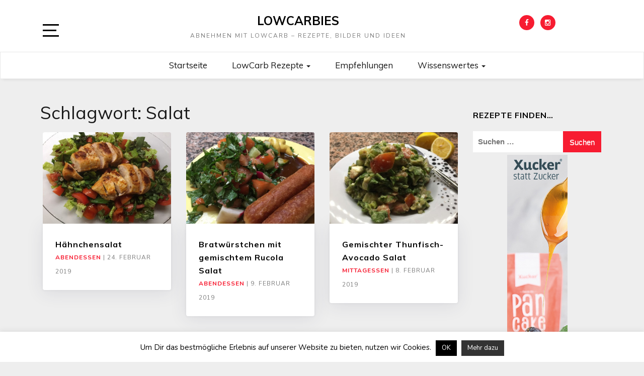

--- FILE ---
content_type: text/html; charset=UTF-8
request_url: https://www.lowcarbies.de/tag/salat/
body_size: 19416
content:
<!doctype html>
<html lang="de">

<head>
	<script async src="https://pagead2.googlesyndication.com/pagead/js/adsbygoogle.js?client=ca-pub-4706934591243221"crossorigin="anonymous"></script>
	<meta charset="UTF-8">
	<link rel="profile" href="http://gmpg.org/xfn/11">
    <meta http-equiv="X-UA-Compatible" content="IE=edge">
    <meta name="viewport" content="width=device-width, initial-scale=1">
	<meta name='robots' content='index, follow, max-image-preview:large, max-snippet:-1, max-video-preview:-1' />

	<!-- This site is optimized with the Yoast SEO plugin v25.6 - https://yoast.com/wordpress/plugins/seo/ -->
	<title>Salat Archive - Lowcarbies</title>
	<link rel="canonical" href="https://www.lowcarbies.de/tag/salat/" />
	<meta property="og:locale" content="de_DE" />
	<meta property="og:type" content="article" />
	<meta property="og:title" content="Salat Archive - Lowcarbies" />
	<meta property="og:url" content="https://www.lowcarbies.de/tag/salat/" />
	<meta property="og:site_name" content="Lowcarbies" />
	<meta name="twitter:card" content="summary_large_image" />
	<script type="application/ld+json" class="yoast-schema-graph">{"@context":"https://schema.org","@graph":[{"@type":"CollectionPage","@id":"https://www.lowcarbies.de/tag/salat/","url":"https://www.lowcarbies.de/tag/salat/","name":"Salat Archive - Lowcarbies","isPartOf":{"@id":"https://www.lowcarbies.de/#website"},"primaryImageOfPage":{"@id":"https://www.lowcarbies.de/tag/salat/#primaryimage"},"image":{"@id":"https://www.lowcarbies.de/tag/salat/#primaryimage"},"thumbnailUrl":"https://www.lowcarbies.de/wp-content/uploads/2019/02/Hähnchensalat.jpg","breadcrumb":{"@id":"https://www.lowcarbies.de/tag/salat/#breadcrumb"},"inLanguage":"de"},{"@type":"ImageObject","inLanguage":"de","@id":"https://www.lowcarbies.de/tag/salat/#primaryimage","url":"https://www.lowcarbies.de/wp-content/uploads/2019/02/Hähnchensalat.jpg","contentUrl":"https://www.lowcarbies.de/wp-content/uploads/2019/02/Hähnchensalat.jpg","width":1280,"height":960,"caption":"Low Carb Hähnchensalat"},{"@type":"BreadcrumbList","@id":"https://www.lowcarbies.de/tag/salat/#breadcrumb","itemListElement":[{"@type":"ListItem","position":1,"name":"Startseite","item":"https://www.lowcarbies.de/"},{"@type":"ListItem","position":2,"name":"Salat"}]},{"@type":"WebSite","@id":"https://www.lowcarbies.de/#website","url":"https://www.lowcarbies.de/","name":"Lowcarbies","description":"Abnehmen mit Lowcarb - Rezepte, Bilder und Ideen","potentialAction":[{"@type":"SearchAction","target":{"@type":"EntryPoint","urlTemplate":"https://www.lowcarbies.de/?s={search_term_string}"},"query-input":{"@type":"PropertyValueSpecification","valueRequired":true,"valueName":"search_term_string"}}],"inLanguage":"de"}]}</script>
	<!-- / Yoast SEO plugin. -->


<link rel='dns-prefetch' href='//www.googletagmanager.com' />
<link rel='dns-prefetch' href='//fonts.googleapis.com' />
<link rel='dns-prefetch' href='//pagead2.googlesyndication.com' />
<link rel="alternate" type="application/rss+xml" title="Lowcarbies &raquo; Feed" href="https://www.lowcarbies.de/feed/" />
<link rel="alternate" type="application/rss+xml" title="Lowcarbies &raquo; Kommentar-Feed" href="https://www.lowcarbies.de/comments/feed/" />
<link rel="alternate" type="application/rss+xml" title="Lowcarbies &raquo; Salat Schlagwort-Feed" href="https://www.lowcarbies.de/tag/salat/feed/" />
<script type="text/javascript">
/* <![CDATA[ */
window._wpemojiSettings = {"baseUrl":"https:\/\/s.w.org\/images\/core\/emoji\/15.0.3\/72x72\/","ext":".png","svgUrl":"https:\/\/s.w.org\/images\/core\/emoji\/15.0.3\/svg\/","svgExt":".svg","source":{"concatemoji":"https:\/\/www.lowcarbies.de\/wp-includes\/js\/wp-emoji-release.min.js?ver=6.6.4"}};
/*! This file is auto-generated */
!function(i,n){var o,s,e;function c(e){try{var t={supportTests:e,timestamp:(new Date).valueOf()};sessionStorage.setItem(o,JSON.stringify(t))}catch(e){}}function p(e,t,n){e.clearRect(0,0,e.canvas.width,e.canvas.height),e.fillText(t,0,0);var t=new Uint32Array(e.getImageData(0,0,e.canvas.width,e.canvas.height).data),r=(e.clearRect(0,0,e.canvas.width,e.canvas.height),e.fillText(n,0,0),new Uint32Array(e.getImageData(0,0,e.canvas.width,e.canvas.height).data));return t.every(function(e,t){return e===r[t]})}function u(e,t,n){switch(t){case"flag":return n(e,"\ud83c\udff3\ufe0f\u200d\u26a7\ufe0f","\ud83c\udff3\ufe0f\u200b\u26a7\ufe0f")?!1:!n(e,"\ud83c\uddfa\ud83c\uddf3","\ud83c\uddfa\u200b\ud83c\uddf3")&&!n(e,"\ud83c\udff4\udb40\udc67\udb40\udc62\udb40\udc65\udb40\udc6e\udb40\udc67\udb40\udc7f","\ud83c\udff4\u200b\udb40\udc67\u200b\udb40\udc62\u200b\udb40\udc65\u200b\udb40\udc6e\u200b\udb40\udc67\u200b\udb40\udc7f");case"emoji":return!n(e,"\ud83d\udc26\u200d\u2b1b","\ud83d\udc26\u200b\u2b1b")}return!1}function f(e,t,n){var r="undefined"!=typeof WorkerGlobalScope&&self instanceof WorkerGlobalScope?new OffscreenCanvas(300,150):i.createElement("canvas"),a=r.getContext("2d",{willReadFrequently:!0}),o=(a.textBaseline="top",a.font="600 32px Arial",{});return e.forEach(function(e){o[e]=t(a,e,n)}),o}function t(e){var t=i.createElement("script");t.src=e,t.defer=!0,i.head.appendChild(t)}"undefined"!=typeof Promise&&(o="wpEmojiSettingsSupports",s=["flag","emoji"],n.supports={everything:!0,everythingExceptFlag:!0},e=new Promise(function(e){i.addEventListener("DOMContentLoaded",e,{once:!0})}),new Promise(function(t){var n=function(){try{var e=JSON.parse(sessionStorage.getItem(o));if("object"==typeof e&&"number"==typeof e.timestamp&&(new Date).valueOf()<e.timestamp+604800&&"object"==typeof e.supportTests)return e.supportTests}catch(e){}return null}();if(!n){if("undefined"!=typeof Worker&&"undefined"!=typeof OffscreenCanvas&&"undefined"!=typeof URL&&URL.createObjectURL&&"undefined"!=typeof Blob)try{var e="postMessage("+f.toString()+"("+[JSON.stringify(s),u.toString(),p.toString()].join(",")+"));",r=new Blob([e],{type:"text/javascript"}),a=new Worker(URL.createObjectURL(r),{name:"wpTestEmojiSupports"});return void(a.onmessage=function(e){c(n=e.data),a.terminate(),t(n)})}catch(e){}c(n=f(s,u,p))}t(n)}).then(function(e){for(var t in e)n.supports[t]=e[t],n.supports.everything=n.supports.everything&&n.supports[t],"flag"!==t&&(n.supports.everythingExceptFlag=n.supports.everythingExceptFlag&&n.supports[t]);n.supports.everythingExceptFlag=n.supports.everythingExceptFlag&&!n.supports.flag,n.DOMReady=!1,n.readyCallback=function(){n.DOMReady=!0}}).then(function(){return e}).then(function(){var e;n.supports.everything||(n.readyCallback(),(e=n.source||{}).concatemoji?t(e.concatemoji):e.wpemoji&&e.twemoji&&(t(e.twemoji),t(e.wpemoji)))}))}((window,document),window._wpemojiSettings);
/* ]]> */
</script>
<!-- www.lowcarbies.de is managing ads with Advanced Ads 2.0.16 – https://wpadvancedads.com/ --><script id="lowca-ready">
			window.advanced_ads_ready=function(e,a){a=a||"complete";var d=function(e){return"interactive"===a?"loading"!==e:"complete"===e};d(document.readyState)?e():document.addEventListener("readystatechange",(function(a){d(a.target.readyState)&&e()}),{once:"interactive"===a})},window.advanced_ads_ready_queue=window.advanced_ads_ready_queue||[];		</script>
		<link rel='stylesheet' id='frontend.popup-css' href='https://www.lowcarbies.de/wp-content/plugins/popup-by-supsystic/modules/popup/css/frontend.popup.css?ver=1.10.35' type='text/css' media='all' />
<link rel='stylesheet' id='wprm-public-css' href='https://www.lowcarbies.de/wp-content/plugins/wp-recipe-maker/dist/public-modern.css?ver=9.8.0' type='text/css' media='all' />
<style id='wp-emoji-styles-inline-css' type='text/css'>

	img.wp-smiley, img.emoji {
		display: inline !important;
		border: none !important;
		box-shadow: none !important;
		height: 1em !important;
		width: 1em !important;
		margin: 0 0.07em !important;
		vertical-align: -0.1em !important;
		background: none !important;
		padding: 0 !important;
	}
</style>
<link rel='stylesheet' id='wp-block-library-css' href='https://www.lowcarbies.de/wp-includes/css/dist/block-library/style.min.css?ver=6.6.4' type='text/css' media='all' />
<style id='classic-theme-styles-inline-css' type='text/css'>
/*! This file is auto-generated */
.wp-block-button__link{color:#fff;background-color:#32373c;border-radius:9999px;box-shadow:none;text-decoration:none;padding:calc(.667em + 2px) calc(1.333em + 2px);font-size:1.125em}.wp-block-file__button{background:#32373c;color:#fff;text-decoration:none}
</style>
<style id='global-styles-inline-css' type='text/css'>
:root{--wp--preset--aspect-ratio--square: 1;--wp--preset--aspect-ratio--4-3: 4/3;--wp--preset--aspect-ratio--3-4: 3/4;--wp--preset--aspect-ratio--3-2: 3/2;--wp--preset--aspect-ratio--2-3: 2/3;--wp--preset--aspect-ratio--16-9: 16/9;--wp--preset--aspect-ratio--9-16: 9/16;--wp--preset--color--black: #000000;--wp--preset--color--cyan-bluish-gray: #abb8c3;--wp--preset--color--white: #ffffff;--wp--preset--color--pale-pink: #f78da7;--wp--preset--color--vivid-red: #cf2e2e;--wp--preset--color--luminous-vivid-orange: #ff6900;--wp--preset--color--luminous-vivid-amber: #fcb900;--wp--preset--color--light-green-cyan: #7bdcb5;--wp--preset--color--vivid-green-cyan: #00d084;--wp--preset--color--pale-cyan-blue: #8ed1fc;--wp--preset--color--vivid-cyan-blue: #0693e3;--wp--preset--color--vivid-purple: #9b51e0;--wp--preset--gradient--vivid-cyan-blue-to-vivid-purple: linear-gradient(135deg,rgba(6,147,227,1) 0%,rgb(155,81,224) 100%);--wp--preset--gradient--light-green-cyan-to-vivid-green-cyan: linear-gradient(135deg,rgb(122,220,180) 0%,rgb(0,208,130) 100%);--wp--preset--gradient--luminous-vivid-amber-to-luminous-vivid-orange: linear-gradient(135deg,rgba(252,185,0,1) 0%,rgba(255,105,0,1) 100%);--wp--preset--gradient--luminous-vivid-orange-to-vivid-red: linear-gradient(135deg,rgba(255,105,0,1) 0%,rgb(207,46,46) 100%);--wp--preset--gradient--very-light-gray-to-cyan-bluish-gray: linear-gradient(135deg,rgb(238,238,238) 0%,rgb(169,184,195) 100%);--wp--preset--gradient--cool-to-warm-spectrum: linear-gradient(135deg,rgb(74,234,220) 0%,rgb(151,120,209) 20%,rgb(207,42,186) 40%,rgb(238,44,130) 60%,rgb(251,105,98) 80%,rgb(254,248,76) 100%);--wp--preset--gradient--blush-light-purple: linear-gradient(135deg,rgb(255,206,236) 0%,rgb(152,150,240) 100%);--wp--preset--gradient--blush-bordeaux: linear-gradient(135deg,rgb(254,205,165) 0%,rgb(254,45,45) 50%,rgb(107,0,62) 100%);--wp--preset--gradient--luminous-dusk: linear-gradient(135deg,rgb(255,203,112) 0%,rgb(199,81,192) 50%,rgb(65,88,208) 100%);--wp--preset--gradient--pale-ocean: linear-gradient(135deg,rgb(255,245,203) 0%,rgb(182,227,212) 50%,rgb(51,167,181) 100%);--wp--preset--gradient--electric-grass: linear-gradient(135deg,rgb(202,248,128) 0%,rgb(113,206,126) 100%);--wp--preset--gradient--midnight: linear-gradient(135deg,rgb(2,3,129) 0%,rgb(40,116,252) 100%);--wp--preset--font-size--small: 13px;--wp--preset--font-size--medium: 20px;--wp--preset--font-size--large: 36px;--wp--preset--font-size--x-large: 42px;--wp--preset--spacing--20: 0.44rem;--wp--preset--spacing--30: 0.67rem;--wp--preset--spacing--40: 1rem;--wp--preset--spacing--50: 1.5rem;--wp--preset--spacing--60: 2.25rem;--wp--preset--spacing--70: 3.38rem;--wp--preset--spacing--80: 5.06rem;--wp--preset--shadow--natural: 6px 6px 9px rgba(0, 0, 0, 0.2);--wp--preset--shadow--deep: 12px 12px 50px rgba(0, 0, 0, 0.4);--wp--preset--shadow--sharp: 6px 6px 0px rgba(0, 0, 0, 0.2);--wp--preset--shadow--outlined: 6px 6px 0px -3px rgba(255, 255, 255, 1), 6px 6px rgba(0, 0, 0, 1);--wp--preset--shadow--crisp: 6px 6px 0px rgba(0, 0, 0, 1);}:where(.is-layout-flex){gap: 0.5em;}:where(.is-layout-grid){gap: 0.5em;}body .is-layout-flex{display: flex;}.is-layout-flex{flex-wrap: wrap;align-items: center;}.is-layout-flex > :is(*, div){margin: 0;}body .is-layout-grid{display: grid;}.is-layout-grid > :is(*, div){margin: 0;}:where(.wp-block-columns.is-layout-flex){gap: 2em;}:where(.wp-block-columns.is-layout-grid){gap: 2em;}:where(.wp-block-post-template.is-layout-flex){gap: 1.25em;}:where(.wp-block-post-template.is-layout-grid){gap: 1.25em;}.has-black-color{color: var(--wp--preset--color--black) !important;}.has-cyan-bluish-gray-color{color: var(--wp--preset--color--cyan-bluish-gray) !important;}.has-white-color{color: var(--wp--preset--color--white) !important;}.has-pale-pink-color{color: var(--wp--preset--color--pale-pink) !important;}.has-vivid-red-color{color: var(--wp--preset--color--vivid-red) !important;}.has-luminous-vivid-orange-color{color: var(--wp--preset--color--luminous-vivid-orange) !important;}.has-luminous-vivid-amber-color{color: var(--wp--preset--color--luminous-vivid-amber) !important;}.has-light-green-cyan-color{color: var(--wp--preset--color--light-green-cyan) !important;}.has-vivid-green-cyan-color{color: var(--wp--preset--color--vivid-green-cyan) !important;}.has-pale-cyan-blue-color{color: var(--wp--preset--color--pale-cyan-blue) !important;}.has-vivid-cyan-blue-color{color: var(--wp--preset--color--vivid-cyan-blue) !important;}.has-vivid-purple-color{color: var(--wp--preset--color--vivid-purple) !important;}.has-black-background-color{background-color: var(--wp--preset--color--black) !important;}.has-cyan-bluish-gray-background-color{background-color: var(--wp--preset--color--cyan-bluish-gray) !important;}.has-white-background-color{background-color: var(--wp--preset--color--white) !important;}.has-pale-pink-background-color{background-color: var(--wp--preset--color--pale-pink) !important;}.has-vivid-red-background-color{background-color: var(--wp--preset--color--vivid-red) !important;}.has-luminous-vivid-orange-background-color{background-color: var(--wp--preset--color--luminous-vivid-orange) !important;}.has-luminous-vivid-amber-background-color{background-color: var(--wp--preset--color--luminous-vivid-amber) !important;}.has-light-green-cyan-background-color{background-color: var(--wp--preset--color--light-green-cyan) !important;}.has-vivid-green-cyan-background-color{background-color: var(--wp--preset--color--vivid-green-cyan) !important;}.has-pale-cyan-blue-background-color{background-color: var(--wp--preset--color--pale-cyan-blue) !important;}.has-vivid-cyan-blue-background-color{background-color: var(--wp--preset--color--vivid-cyan-blue) !important;}.has-vivid-purple-background-color{background-color: var(--wp--preset--color--vivid-purple) !important;}.has-black-border-color{border-color: var(--wp--preset--color--black) !important;}.has-cyan-bluish-gray-border-color{border-color: var(--wp--preset--color--cyan-bluish-gray) !important;}.has-white-border-color{border-color: var(--wp--preset--color--white) !important;}.has-pale-pink-border-color{border-color: var(--wp--preset--color--pale-pink) !important;}.has-vivid-red-border-color{border-color: var(--wp--preset--color--vivid-red) !important;}.has-luminous-vivid-orange-border-color{border-color: var(--wp--preset--color--luminous-vivid-orange) !important;}.has-luminous-vivid-amber-border-color{border-color: var(--wp--preset--color--luminous-vivid-amber) !important;}.has-light-green-cyan-border-color{border-color: var(--wp--preset--color--light-green-cyan) !important;}.has-vivid-green-cyan-border-color{border-color: var(--wp--preset--color--vivid-green-cyan) !important;}.has-pale-cyan-blue-border-color{border-color: var(--wp--preset--color--pale-cyan-blue) !important;}.has-vivid-cyan-blue-border-color{border-color: var(--wp--preset--color--vivid-cyan-blue) !important;}.has-vivid-purple-border-color{border-color: var(--wp--preset--color--vivid-purple) !important;}.has-vivid-cyan-blue-to-vivid-purple-gradient-background{background: var(--wp--preset--gradient--vivid-cyan-blue-to-vivid-purple) !important;}.has-light-green-cyan-to-vivid-green-cyan-gradient-background{background: var(--wp--preset--gradient--light-green-cyan-to-vivid-green-cyan) !important;}.has-luminous-vivid-amber-to-luminous-vivid-orange-gradient-background{background: var(--wp--preset--gradient--luminous-vivid-amber-to-luminous-vivid-orange) !important;}.has-luminous-vivid-orange-to-vivid-red-gradient-background{background: var(--wp--preset--gradient--luminous-vivid-orange-to-vivid-red) !important;}.has-very-light-gray-to-cyan-bluish-gray-gradient-background{background: var(--wp--preset--gradient--very-light-gray-to-cyan-bluish-gray) !important;}.has-cool-to-warm-spectrum-gradient-background{background: var(--wp--preset--gradient--cool-to-warm-spectrum) !important;}.has-blush-light-purple-gradient-background{background: var(--wp--preset--gradient--blush-light-purple) !important;}.has-blush-bordeaux-gradient-background{background: var(--wp--preset--gradient--blush-bordeaux) !important;}.has-luminous-dusk-gradient-background{background: var(--wp--preset--gradient--luminous-dusk) !important;}.has-pale-ocean-gradient-background{background: var(--wp--preset--gradient--pale-ocean) !important;}.has-electric-grass-gradient-background{background: var(--wp--preset--gradient--electric-grass) !important;}.has-midnight-gradient-background{background: var(--wp--preset--gradient--midnight) !important;}.has-small-font-size{font-size: var(--wp--preset--font-size--small) !important;}.has-medium-font-size{font-size: var(--wp--preset--font-size--medium) !important;}.has-large-font-size{font-size: var(--wp--preset--font-size--large) !important;}.has-x-large-font-size{font-size: var(--wp--preset--font-size--x-large) !important;}
:where(.wp-block-post-template.is-layout-flex){gap: 1.25em;}:where(.wp-block-post-template.is-layout-grid){gap: 1.25em;}
:where(.wp-block-columns.is-layout-flex){gap: 2em;}:where(.wp-block-columns.is-layout-grid){gap: 2em;}
:root :where(.wp-block-pullquote){font-size: 1.5em;line-height: 1.6;}
</style>
<link rel='stylesheet' id='cookie-law-info-css' href='https://www.lowcarbies.de/wp-content/plugins/cookie-law-info/legacy/public/css/cookie-law-info-public.css?ver=3.3.9.1' type='text/css' media='all' />
<link rel='stylesheet' id='cookie-law-info-gdpr-css' href='https://www.lowcarbies.de/wp-content/plugins/cookie-law-info/legacy/public/css/cookie-law-info-gdpr.css?ver=3.3.9.1' type='text/css' media='all' />
<link rel='stylesheet' id='bootstrap-css' href='https://www.lowcarbies.de/wp-content/themes/marinate/css/bootstrap.css?ver=6.6.4' type='text/css' media='all' />
<link rel='stylesheet' id='font-awesome-css' href='https://www.lowcarbies.de/wp-content/themes/marinate/css/font-awesome.css?ver=6.6.4' type='text/css' media='all' />
<link rel='stylesheet' id='pushy-css' href='https://www.lowcarbies.de/wp-content/themes/marinate/css/pushy.css?ver=6.6.4' type='text/css' media='all' />
<link rel='stylesheet' id='marinate-style-css' href='https://www.lowcarbies.de/wp-content/themes/marinate/style.css?ver=6.6.4' type='text/css' media='all' />
<link rel='stylesheet' id='marinate-fonts-css' href='https://fonts.googleapis.com/css?family=Muli%3A400%2C400i%2C700%2C700i%7CNunito%3A400%2C600%2C700&#038;subset=latin%2Clatin-ext' type='text/css' media='all' />
<link rel='stylesheet' id='otw-shortcode-general_foundicons-css' href='https://www.lowcarbies.de/wp-content/plugins/buttons-shortcode-and-widget/include/otw_components/otw_shortcode/css/general_foundicons.css?ver=6.6.4' type='text/css' media='all' />
<link rel='stylesheet' id='otw-shortcode-social_foundicons-css' href='https://www.lowcarbies.de/wp-content/plugins/buttons-shortcode-and-widget/include/otw_components/otw_shortcode/css/social_foundicons.css?ver=6.6.4' type='text/css' media='all' />
<link rel='stylesheet' id='otw-shortcode-css' href='https://www.lowcarbies.de/wp-content/plugins/buttons-shortcode-and-widget/include/otw_components/otw_shortcode/css/otw_shortcode.css?ver=6.6.4' type='text/css' media='all' />
<script type="text/javascript" src="https://www.lowcarbies.de/wp-includes/js/jquery/jquery.min.js?ver=3.7.1" id="jquery-core-js"></script>
<script type="text/javascript" src="https://www.lowcarbies.de/wp-includes/js/jquery/jquery-migrate.min.js?ver=3.4.1" id="jquery-migrate-js"></script>
<script type="text/javascript" src="https://www.lowcarbies.de/wp-content/plugins/popup-by-supsystic/js/common.min.js?ver=1.10.35" id="commonPps-js"></script>
<script type="text/javascript" id="corePps-js-extra">
/* <![CDATA[ */
var PPS_DATA = {"siteUrl":"https:\/\/www.lowcarbies.de\/","imgPath":"https:\/\/www.lowcarbies.de\/wp-content\/plugins\/popup-by-supsystic\/img\/","cssPath":"https:\/\/www.lowcarbies.de\/wp-content\/plugins\/popup-by-supsystic\/css\/","loader":"https:\/\/www.lowcarbies.de\/wp-content\/plugins\/popup-by-supsystic\/img\/loading.gif","close":"https:\/\/www.lowcarbies.de\/wp-content\/plugins\/popup-by-supsystic\/img\/cross.gif","ajaxurl":"https:\/\/www.lowcarbies.de\/wp-admin\/admin-ajax.php","options":{"add_love_link":"0","disable_autosave":"0"},"PPS_CODE":"pps","jsPath":"https:\/\/www.lowcarbies.de\/wp-content\/plugins\/popup-by-supsystic\/js\/"};
/* ]]> */
</script>
<script type="text/javascript" src="https://www.lowcarbies.de/wp-content/plugins/popup-by-supsystic/js/core.min.js?ver=1.10.35" id="corePps-js"></script>
<script type="text/javascript" id="frontend.popup-js-extra">
/* <![CDATA[ */
var ppsPopups = [{"id":"50","label":"Sign Up Classic Gemeinsam typ","active":"1","original_id":"42","params":{"main":{"show_on":"page_load","show_on_page_load_enb_delay":"1","show_on_page_load_delay":"10","show_on_click_on_el_delay":"0","show_on_scroll_window_delay":"0","show_on_scroll_window_perc_scroll":"0","show_on_link_follow_delay":"0","visit_page_cnt":"","close_on":"user_close","show_pages":"all","show_time_from":"12:00am","show_time_to":"12:00am","show_date_from":"","show_date_to":"","show_to":"first_time_visit","show_to_first_time_visit_days":"10","show_to_until_make_action_days":"30","count_times_num":"1","count_times_mes":"day","hide_for_devices_show":"0","hide_for_post_types_show":"0","hide_for_ips_show":"0","hide_for_ips":"","hide_for_countries_show":"0","hide_for_languages_show":"0","hide_search_engines_show":"0","hide_preg_url_show":"0","hide_preg_url":"","hide_for_user_roles_show":"0"},"tpl":{"width":"400","width_measure":"px","bg_overlay_opacity":"0.5","bg_overlay_type":"color","bg_overlay_color":"#000","bg_overlay_img":"","bg_overlay_img_pos":"stretch","bg_type_0":"img","bg_img_0":"https:\/\/www.lowcarbies.de\/wp-content\/plugins\/popup-by-supsystic\/assets\/popup\/img\/assets\/sign-up-classic-bg.png","bg_color_0":"#c9ae94","bg_type_1":"color","bg_img_1":"","bg_color_1":"#9c8570","font_label":"default","label_font_color":"#ffffff","font_txt_0":"default","text_font_color_0":"#f9e6ce","font_footer":"default","footer_font_color":"#585858","reidrect_on_close":"","close_btn":"while_close","bullets":"lists_green","layered_pos":"","enb_label":"1","label":"Registriere Dich<br \/>zum Newsletter!","enb_txt_0":"1","enb_foot_note":"1","foot_note":"<small>Ich behandle deine Daten vertraulich, und gebe diese niemals an Dritte weiter!  <a href=\"www.lowcarbies.de\/datenschutz\">Datenschutzerkl\u00e4rung.<\/a><\/small>","enb_sm_facebook":"1","enb_sm_googleplus":"1","enb_sm_twitter":"1","sm_design":"boxy","anim_key":"none","anim_close_key":"","anim_duration":1000,"anim_close_duration":"","enb_subscribe":"1","sub_dest":"mailpoet","sub_wp_create_user_role":"subscriber","sub_confirm_reload_time":"10","sub_mailchimp_groups_full":"","sub_mailpoet_list":"3","sub_fields":{"name":{"enb":"1","name":"name","html":"text","label":"Name","value":"","custom":"0","mandatory":"0","set_preset":""},"email":{"name":"email","html":"text","label":"E-Mail","value":"","custom":"0","mandatory":"1","set_preset":"","enb":"1"}},"blacklist":"","blacklist_error":"Your email is in blacklist","sub_txt_confirm_sent":"Bitte best\u00e4tige deine Anmeldung mit Klick auf den Aktivierungslink in deinem Postfach.","sub_txt_success":"Vielen Dank f\u00fcr Deine Anmeldung zum lowcarbies.de Newsletter","sub_txt_invalid_email":"falsche Mailadresse","sub_txt_exists_email":"Leere oder ung\u00fcltige eMail Adresse","sub_redirect_url":"","sub_txt_confirm_mail_subject":"Confirm subscription on [sitename]","sub_txt_confirm_mail_from":"nala1510@outlook.de","sub_txt_confirm_mail_message":"You subscribed on site <a href=\"[siteurl]\">[sitename]<\/a>. Follow <a href=\"[confirm_link]\">this link<\/a> to complete your subscription. If you did not subscribe here - just ignore this message.","sub_txt_subscriber_mail_subject":"[sitename] Your username and password","sub_txt_subscriber_mail_from":"nala1510@outlook.de","sub_txt_subscriber_mail_message":"Username: [user_login]<br \/>Password: [password]<br \/>[login_url]","sub_redirect_email_exists":"","sub_btn_label":"Abonnieren","sub_new_email":"nala1510@outlook.de","sub_new_subject":"Neuer Lowcarbies Abonnement","sub_new_message":"You have new subscriber on your site <a href=\"[siteurl]\">[sitename]<\/a>, here us subscriber information:<br \/>[subscriber_data]","stat_ga_code":"","txt_0":"<p>Melde Dich jetzt zum beliebten Low Carb Newsletter an und verpasse keine Rezepte mehr.<\/p>","enb_sub_name":1,"reg_fields":{"name":{"label":"Name","html":"text","enb":1,"name":"name"},"email":{"label":"E-Mail","html":"text","enb":true,"mandatory":true,"name":"email"}}},"opts_attrs":{"bg_number":"2","txt_block_number":"1"}},"img_preview":"sign-up-classic.jpg","show_on":"1","show_to":"2","show_pages":"1","type_id":"1","views":"16045","unique_views":"16045","actions":"303","date_created":"2015-01-10 17:59:43","sort_order":"0","show_in_admin_area":"0","img_preview_url":"https:\/\/www.lowcarbies.de\/wp-content\/plugins\/popup-by-supsystic\/assets\/popup\/img\/preview\/sign-up-classic.jpg","view_id":"50_89677","type":"common","rendered_html":"<span style=\"display: none;\" id=\"ppsPopupStylesHidden_50_89677\">#ppsPopupShell_50_89677 {\n\twidth: 400px;\n  \tpadding: 15px;\n  \tfont-family: \"Hind\",\"arial\",arial;\n\tfont-size: 13px;\n\tline-height: 21px;\n\tfont-weight: normal;\n\tcolor: #4d4d4d;\n  \ttext-align: center;\n}\n#ppsPopupShell_50_89677, #ppsPopupShell_50_89677 * {\n\t-webkit-box-sizing: border-box;\n\t-moz-box-sizing:    border-box;\n\tbox-sizing:         border-box;\n}\n#ppsPopupShell_50_89677 .ppsInnerTblContent {\n\tdisplay: table;\n  \twidth: 100%;\n}\n#ppsPopupShell_50_89677 .ppsPopupInner {\n  \twidth: 100%;\n  \tdisplay: table-cell;\n  \tpadding: 40px;  \tbackground-image: url(\"https:\/\/www.lowcarbies.de\/wp-content\/plugins\/popup-by-supsystic\/assets\/popup\/img\/assets\/sign-up-classic-bg.png\");\n  \tbackground-repeat: no-repeat;\n  \tbackground-size: cover;}\n#ppsPopupShell_50_89677 .ppsPopupLabel {\n\tfont-family: \"Dancing Script\", arial;\n\tfont-size: 40px;\n\tline-height: 40px;\n\tfont-weight: bold;\n  \tmargin-bottom: 30px;\n}\n#ppsPopupShell_50_89677 .ppsSubscribeShell form {\n\tmargin-bottom: 20px;\n}\n#ppsPopupShell_50_89677 .ppsSubscribeShell input,\n#ppsPopupShell_50_89677 .ppsSubscribeShell .ppsSubSelect,\n#ppsPopupShell_50_89677 .ppsSubscribeShell textarea {\n\twidth: 100%;\n  \tmargin-bottom: 10px;\n  \theight: 40px;\n  \tborder: none;\n\tborder-radius: 0;\n  \tfont-size: 17px;\n}\n#ppsPopupShell_50_89677 .ppsSubscribeShell input[type=text],#ppsPopupShell_50_89677 .ppsSubscribeShell input[type=email],#ppsPopupShell_50_89677 .ppsSubscribeShell input[type=password],#ppsPopupShell_50_89677 .ppsSubscribeShell input[type=email],\n#ppsPopupShell_50_89677 .ppsSubscribeShell .ppsSubSelect,\n#ppsPopupShell_50_89677 .ppsSubscribeShell textarea {\n  \tpadding-left: 10px;\n  \t\n  \tbackground-color: #fff;\n}\n#ppsPopupShell_50_89677 .ppsSubscribeShell .ppsSubSelect {\n\tdisplay: table;\n  \ttext-align: left;\n}\n#ppsPopupShell_50_89677 .ppsSubscribeShell .ppsSubSelectLabel,\n#ppsPopupShell_50_89677 .ppsSubscribeShell select {\n\tdisplay: table-cell;\n  \tcolor: #000;\n}\n#ppsPopupShell_50_89677 .ppsSubscribeShell .ppsSubSelectLabel {\n\topacity: 0.5;\n}\n#ppsPopupShell_50_89677 .ppsSubscribeShell select {\n\twidth: 100%;\n  \tbackground-color: transparent;\n  \theight: 40px;\n  \tborder: none;\n  \tmargin-left: -4px;\n  \tfont-size: 17px;\n}\n#ppsPopupShell_50_89677 .ppsSubscribeShell textarea {\n\tfont-family: inherit;\n  \theight: auto;\n    padding-top: 5px;\n}\n#ppsPopupShell_50_89677 .ppsSubscribeShell input[type=submit] {\n\tborder-color: #000;  \tbackground: #9c8570 100%;\n  \tbackground-image: none;\n  \tborder: 1px solid #fff;\n  \tbox-shadow: 0 0 0 4px #9c8570;\n  \twidth: calc(100% - 8px);  \tcolor: #fff;\n  \tcursor: pointer;\n}\n#ppsPopupShell_50_89677 .ppsSubscribeShell input[type=submit]:hover {\n   border-width: 2px;\n}\n#ppsPopupShell_50_89677 .ppsPopupTxt_0 {\n  \twidth: 100%;\n\tfont-size: 14px;\n  \tmargin-bottom: 20px;\n}\n#ppsPopupShell_50_89677 .ppsPopupClose {\n\tbackground-repeat: no-repeat;\n  \tcursor: pointer;\n\ttop: 15px;\n  \tright: 10px;\n}\n#ppsPopupShell_50_89677 .ppsPopupClose.ppsPopupClose_lists_black {\n \ttop: 0 !important;\n  \tright: 0 !important;\n}\n#ppsPopupShell_50_89677 .ppsPopupClose:hover {\n\topacity: 0.8;\n}\n#ppsPopupShell_50_89677 .ppsFootNote {\n\tcolor: #585858;\n    font-family: \"Helvetica Neue\",Helvetica,Arial,sans-serif;\n    font-size: x-small;\n    font-style: italic;\n    line-height: 14px;\n  \tmargin: 5px 30px;\n}\n#ppsPopupShell_50_89677 .ppsSm {\n\tmargin-top:20px;\n}#ppsPopupShell_50_89677 .ppsPopupClose { position:absolute;background-image:url(\"https:\/\/www.lowcarbies.de\/wp-content\/plugins\/popup-by-supsystic\/modules\/popup\/img\/assets\/close_btns\/while_close.png\");background-repeat:no-repeat;top:15px;right:15px;width:20px;height:19px; }#ppsPopupShell_50_89677 ul li { background-image:url(\"https:\/\/www.lowcarbies.de\/wp-content\/plugins\/popup-by-supsystic\/modules\/popup\/img\/assets\/bullets\/lists_green.png\");;list-style:none !important;background-repeat:no-repeat !important;padding-left:30px !important;margin-bottom:10px !important;min-height:25px !important; }<\/span><link href=\"https:\/\/fonts.googleapis.com\/css?family=Dancing+Script|Gloria+Hallelujah|Hind|Pacifico|Satisfy\" rel=\"stylesheet\"> \n<div id=\"ppsPopupShell_50_89677\" class=\"ppsPopupShell ppsPopupListsShell\">\n\t<a href=\"#\" class=\"ppsPopupClose ppsPopupClose_while_close\"><\/a>\n\t<div class=\"ppsInnerTblContent\">\n\t\t<div class=\"ppsPopupListsInner ppsPopupInner\">\t\t\t\t<div class=\"ppsPopupLabel ppsPopupListsLabel\">Registriere Dich<br \/>zum Newsletter!<\/div>\t\t\t<div style=\"clear: both;\"><\/div>\t\t\t\t<div class=\"ppsPopupTxt ppsPopupClassyTxt ppsPopupClassyTxt_0 ppsPopupTxt_0\">\n\t\t\t\t<p>Melde Dich jetzt zum beliebten Low Carb Newsletter an und verpasse keine Rezepte mehr.<\/p>\n\t\t\t\t<\/div>\t\t\t\t<div class=\"ppsSubscribeShell\">\n\t\t\t\t\t<form class=\"ppsSubscribeForm ppsSubscribeForm_mailpoet\" action=\"https:\/\/www.lowcarbies.de\/\" method=\"post\">\n\t\t\t\t\t<input type=\"text\" name=\"name\" value=\"\"  placeholder=\"Name\" \/><input type=\"email\" name=\"email\" value=\"\"  required  placeholder=\"E-Mail\" \/>\n\t\t\t\t\t<input type=\"submit\" name=\"submit\" value=\"Abonnieren\" \/>\n\t\t\t\t\t<input type=\"hidden\" name=\"mod\" value=\"subscribe\"  \/><input type=\"hidden\" name=\"action\" value=\"subscribe\"  \/><input type=\"hidden\" name=\"id\" value=\"50\"  \/><input type=\"hidden\" name=\"_wpnonce\" value=\"a8823ea57e\"  \/><div class=\"ppsSubMsg\"><\/div><\/form>\n\t\t\t\t\t<div style=\"clear: both;\"><\/div>\n\t\t\t\t<\/div>\t\t\t<div style=\"clear: both;\"><\/div>\n\t\t\t<div class=\"ppsRightCol\">\t\t\t\t\t<div class=\"ppsFootNote\">\n\t\t\t\t\t<small>Ich behandle deine Daten vertraulich, und gebe diese niemals an Dritte weiter!  <a href=\"www.lowcarbies.de\/datenschutz\">Datenschutzerkl\u00e4rung.<\/a><\/small>\n\t\t\t\t\t<\/div>\t\t\t<\/div>\n\t\t<\/div>\n\t<\/div>\n<\/div><img class=\"ppsPopupPreloadImg ppsPopupPreloadImg_50_89677\" src=\"https:\/\/www.lowcarbies.de\/wp-content\/plugins\/popup-by-supsystic\/assets\/popup\/img\/assets\/sign-up-classic-bg.png\" \/>","connect_hash":"54440c5a3b23ae06c90a0f27245edae1"}];
/* ]]> */
</script>
<script type="text/javascript" src="https://www.lowcarbies.de/wp-content/plugins/popup-by-supsystic/modules/popup/js/frontend.popup.js?ver=1.10.35" id="frontend.popup-js"></script>
<script type="text/javascript" id="cookie-law-info-js-extra">
/* <![CDATA[ */
var Cli_Data = {"nn_cookie_ids":[],"cookielist":[],"non_necessary_cookies":[],"ccpaEnabled":"","ccpaRegionBased":"","ccpaBarEnabled":"","strictlyEnabled":["necessary","obligatoire"],"ccpaType":"gdpr","js_blocking":"","custom_integration":"","triggerDomRefresh":"","secure_cookies":""};
var cli_cookiebar_settings = {"animate_speed_hide":"500","animate_speed_show":"500","background":"#FFF","border":"#b1a6a6c2","border_on":"","button_1_button_colour":"#000","button_1_button_hover":"#000000","button_1_link_colour":"#fff","button_1_as_button":"1","button_1_new_win":"1","button_2_button_colour":"#333","button_2_button_hover":"#292929","button_2_link_colour":"#ffffff","button_2_as_button":"1","button_2_hidebar":"","button_3_button_colour":"#000","button_3_button_hover":"#000000","button_3_link_colour":"#fff","button_3_as_button":"1","button_3_new_win":"","button_4_button_colour":"#000","button_4_button_hover":"#000000","button_4_link_colour":"#fff","button_4_as_button":"1","button_7_button_colour":"#61a229","button_7_button_hover":"#4e8221","button_7_link_colour":"#fff","button_7_as_button":"1","button_7_new_win":"","font_family":"inherit","header_fix":"","notify_animate_hide":"","notify_animate_show":"","notify_div_id":"#cookie-law-info-bar","notify_position_horizontal":"right","notify_position_vertical":"bottom","scroll_close":"","scroll_close_reload":"","accept_close_reload":"","reject_close_reload":"","showagain_tab":"","showagain_background":"#fff","showagain_border":"#000","showagain_div_id":"#cookie-law-info-again","showagain_x_position":"100px","text":"#000","show_once_yn":"","show_once":"10000","logging_on":"","as_popup":"","popup_overlay":"1","bar_heading_text":"","cookie_bar_as":"banner","popup_showagain_position":"bottom-right","widget_position":"left"};
var log_object = {"ajax_url":"https:\/\/www.lowcarbies.de\/wp-admin\/admin-ajax.php"};
/* ]]> */
</script>
<script type="text/javascript" src="https://www.lowcarbies.de/wp-content/plugins/cookie-law-info/legacy/public/js/cookie-law-info-public.js?ver=3.3.9.1" id="cookie-law-info-js"></script>

<!-- Google Tag (gtac.js) durch Site-Kit hinzugefügt -->
<!-- Von Site Kit hinzugefügtes Google-Analytics-Snippet -->
<script type="text/javascript" src="https://www.googletagmanager.com/gtag/js?id=GT-5D4XTDG" id="google_gtagjs-js" async></script>
<script type="text/javascript" id="google_gtagjs-js-after">
/* <![CDATA[ */
window.dataLayer = window.dataLayer || [];function gtag(){dataLayer.push(arguments);}
gtag("set","linker",{"domains":["www.lowcarbies.de"]});
gtag("js", new Date());
gtag("set", "developer_id.dZTNiMT", true);
gtag("config", "GT-5D4XTDG");
/* ]]> */
</script>
<link rel="https://api.w.org/" href="https://www.lowcarbies.de/wp-json/" /><link rel="alternate" title="JSON" type="application/json" href="https://www.lowcarbies.de/wp-json/wp/v2/tags/87" /><link rel="EditURI" type="application/rsd+xml" title="RSD" href="https://www.lowcarbies.de/xmlrpc.php?rsd" />
<meta name="generator" content="WordPress 6.6.4" />
<meta name="generator" content="Site Kit by Google 1.170.0" /><style type="text/css"> .tippy-box[data-theme~="wprm"] { background-color: #333333; color: #FFFFFF; } .tippy-box[data-theme~="wprm"][data-placement^="top"] > .tippy-arrow::before { border-top-color: #333333; } .tippy-box[data-theme~="wprm"][data-placement^="bottom"] > .tippy-arrow::before { border-bottom-color: #333333; } .tippy-box[data-theme~="wprm"][data-placement^="left"] > .tippy-arrow::before { border-left-color: #333333; } .tippy-box[data-theme~="wprm"][data-placement^="right"] > .tippy-arrow::before { border-right-color: #333333; } .tippy-box[data-theme~="wprm"] a { color: #FFFFFF; } .wprm-comment-rating svg { width: 18px !important; height: 18px !important; } img.wprm-comment-rating { width: 90px !important; height: 18px !important; } body { --comment-rating-star-color: #343434; } body { --wprm-popup-font-size: 16px; } body { --wprm-popup-background: #ffffff; } body { --wprm-popup-title: #000000; } body { --wprm-popup-content: #444444; } body { --wprm-popup-button-background: #444444; } body { --wprm-popup-button-text: #ffffff; }</style><style type="text/css">.wprm-glossary-term {color: #5A822B;text-decoration: underline;cursor: help;}</style><style type="text/css">.wprm-recipe-template-snippet-basic-buttons {
    font-family: inherit; /* wprm_font_family type=font */
    font-size: 0.9em; /* wprm_font_size type=font_size */
    text-align: center; /* wprm_text_align type=align */
    margin-top: 0px; /* wprm_margin_top type=size */
    margin-bottom: 10px; /* wprm_margin_bottom type=size */
}
.wprm-recipe-template-snippet-basic-buttons a  {
    margin: 5px; /* wprm_margin_button type=size */
    margin: 5px; /* wprm_margin_button type=size */
}

.wprm-recipe-template-snippet-basic-buttons a:first-child {
    margin-left: 0;
}
.wprm-recipe-template-snippet-basic-buttons a:last-child {
    margin-right: 0;
}.wprm-recipe-template-chic {
    margin: 20px auto;
    background-color: #fafafa; /* wprm_background type=color */
    font-family: -apple-system, BlinkMacSystemFont, "Segoe UI", Roboto, Oxygen-Sans, Ubuntu, Cantarell, "Helvetica Neue", sans-serif; /* wprm_main_font_family type=font */
    font-size: 0.9em; /* wprm_main_font_size type=font_size */
    line-height: 1.5em; /* wprm_main_line_height type=font_size */
    color: #333333; /* wprm_main_text type=color */
    max-width: 650px; /* wprm_max_width type=size */
}
.wprm-recipe-template-chic a {
    color: #3498db; /* wprm_link type=color */
}
.wprm-recipe-template-chic p, .wprm-recipe-template-chic li {
    font-family: -apple-system, BlinkMacSystemFont, "Segoe UI", Roboto, Oxygen-Sans, Ubuntu, Cantarell, "Helvetica Neue", sans-serif; /* wprm_main_font_family type=font */
    font-size: 1em !important;
    line-height: 1.5em !important; /* wprm_main_line_height type=font_size */
}
.wprm-recipe-template-chic li {
    margin: 0 0 0 32px !important;
    padding: 0 !important;
}
.rtl .wprm-recipe-template-chic li {
    margin: 0 32px 0 0 !important;
}
.wprm-recipe-template-chic ol, .wprm-recipe-template-chic ul {
    margin: 0 !important;
    padding: 0 !important;
}
.wprm-recipe-template-chic br {
    display: none;
}
.wprm-recipe-template-chic .wprm-recipe-name,
.wprm-recipe-template-chic .wprm-recipe-header {
    font-family: -apple-system, BlinkMacSystemFont, "Segoe UI", Roboto, Oxygen-Sans, Ubuntu, Cantarell, "Helvetica Neue", sans-serif; /* wprm_header_font_family type=font */
    color: #000000; /* wprm_header_text type=color */
    line-height: 1.3em; /* wprm_header_line_height type=font_size */
}
.wprm-recipe-template-chic h1,
.wprm-recipe-template-chic h2,
.wprm-recipe-template-chic h3,
.wprm-recipe-template-chic h4,
.wprm-recipe-template-chic h5,
.wprm-recipe-template-chic h6 {
    font-family: -apple-system, BlinkMacSystemFont, "Segoe UI", Roboto, Oxygen-Sans, Ubuntu, Cantarell, "Helvetica Neue", sans-serif; /* wprm_header_font_family type=font */
    color: #212121; /* wprm_header_text type=color */
    line-height: 1.3em; /* wprm_header_line_height type=font_size */
    margin: 0 !important;
    padding: 0 !important;
}
.wprm-recipe-template-chic .wprm-recipe-header {
    margin-top: 1.2em !important;
}
.wprm-recipe-template-chic h1 {
    font-size: 2em; /* wprm_h1_size type=font_size */
}
.wprm-recipe-template-chic h2 {
    font-size: 1.8em; /* wprm_h2_size type=font_size */
}
.wprm-recipe-template-chic h3 {
    font-size: 1.2em; /* wprm_h3_size type=font_size */
}
.wprm-recipe-template-chic h4 {
    font-size: 1em; /* wprm_h4_size type=font_size */
}
.wprm-recipe-template-chic h5 {
    font-size: 1em; /* wprm_h5_size type=font_size */
}
.wprm-recipe-template-chic h6 {
    font-size: 1em; /* wprm_h6_size type=font_size */
}.wprm-recipe-template-chic {
    font-size: 1em; /* wprm_main_font_size type=font_size */
	border-style: solid; /* wprm_border_style type=border */
	border-width: 1px; /* wprm_border_width type=size */
	border-color: #E0E0E0; /* wprm_border type=color */
    padding: 10px;
    background-color: #ffffff; /* wprm_background type=color */
    max-width: 950px; /* wprm_max_width type=size */
}
.wprm-recipe-template-chic a {
    color: #5A822B; /* wprm_link type=color */
}
.wprm-recipe-template-chic .wprm-recipe-name {
    line-height: 1.3em;
    font-weight: bold;
}
.wprm-recipe-template-chic .wprm-template-chic-buttons {
	clear: both;
    font-size: 0.9em;
    text-align: center;
}
.wprm-recipe-template-chic .wprm-template-chic-buttons .wprm-recipe-icon {
    margin-right: 5px;
}
.wprm-recipe-template-chic .wprm-recipe-header {
	margin-bottom: 0.5em !important;
}
.wprm-recipe-template-chic .wprm-nutrition-label-container {
	font-size: 0.9em;
}
.wprm-recipe-template-chic .wprm-call-to-action {
	border-radius: 3px;
}.wprm-recipe-template-compact-howto {
    margin: 20px auto;
    background-color: #fafafa; /* wprm_background type=color */
    font-family: -apple-system, BlinkMacSystemFont, "Segoe UI", Roboto, Oxygen-Sans, Ubuntu, Cantarell, "Helvetica Neue", sans-serif; /* wprm_main_font_family type=font */
    font-size: 0.9em; /* wprm_main_font_size type=font_size */
    line-height: 1.5em; /* wprm_main_line_height type=font_size */
    color: #333333; /* wprm_main_text type=color */
    max-width: 650px; /* wprm_max_width type=size */
}
.wprm-recipe-template-compact-howto a {
    color: #3498db; /* wprm_link type=color */
}
.wprm-recipe-template-compact-howto p, .wprm-recipe-template-compact-howto li {
    font-family: -apple-system, BlinkMacSystemFont, "Segoe UI", Roboto, Oxygen-Sans, Ubuntu, Cantarell, "Helvetica Neue", sans-serif; /* wprm_main_font_family type=font */
    font-size: 1em !important;
    line-height: 1.5em !important; /* wprm_main_line_height type=font_size */
}
.wprm-recipe-template-compact-howto li {
    margin: 0 0 0 32px !important;
    padding: 0 !important;
}
.rtl .wprm-recipe-template-compact-howto li {
    margin: 0 32px 0 0 !important;
}
.wprm-recipe-template-compact-howto ol, .wprm-recipe-template-compact-howto ul {
    margin: 0 !important;
    padding: 0 !important;
}
.wprm-recipe-template-compact-howto br {
    display: none;
}
.wprm-recipe-template-compact-howto .wprm-recipe-name,
.wprm-recipe-template-compact-howto .wprm-recipe-header {
    font-family: -apple-system, BlinkMacSystemFont, "Segoe UI", Roboto, Oxygen-Sans, Ubuntu, Cantarell, "Helvetica Neue", sans-serif; /* wprm_header_font_family type=font */
    color: #000000; /* wprm_header_text type=color */
    line-height: 1.3em; /* wprm_header_line_height type=font_size */
}
.wprm-recipe-template-compact-howto h1,
.wprm-recipe-template-compact-howto h2,
.wprm-recipe-template-compact-howto h3,
.wprm-recipe-template-compact-howto h4,
.wprm-recipe-template-compact-howto h5,
.wprm-recipe-template-compact-howto h6 {
    font-family: -apple-system, BlinkMacSystemFont, "Segoe UI", Roboto, Oxygen-Sans, Ubuntu, Cantarell, "Helvetica Neue", sans-serif; /* wprm_header_font_family type=font */
    color: #212121; /* wprm_header_text type=color */
    line-height: 1.3em; /* wprm_header_line_height type=font_size */
    margin: 0 !important;
    padding: 0 !important;
}
.wprm-recipe-template-compact-howto .wprm-recipe-header {
    margin-top: 1.2em !important;
}
.wprm-recipe-template-compact-howto h1 {
    font-size: 2em; /* wprm_h1_size type=font_size */
}
.wprm-recipe-template-compact-howto h2 {
    font-size: 1.8em; /* wprm_h2_size type=font_size */
}
.wprm-recipe-template-compact-howto h3 {
    font-size: 1.2em; /* wprm_h3_size type=font_size */
}
.wprm-recipe-template-compact-howto h4 {
    font-size: 1em; /* wprm_h4_size type=font_size */
}
.wprm-recipe-template-compact-howto h5 {
    font-size: 1em; /* wprm_h5_size type=font_size */
}
.wprm-recipe-template-compact-howto h6 {
    font-size: 1em; /* wprm_h6_size type=font_size */
}.wprm-recipe-template-compact-howto {
	border-style: solid; /* wprm_border_style type=border */
	border-width: 1px; /* wprm_border_width type=size */
	border-color: #777777; /* wprm_border type=color */
	border-radius: 0px; /* wprm_border_radius type=size */
	padding: 10px;
}</style><!-- Analytics by WP Statistics - https://wp-statistics.com -->

<!-- Durch Site Kit hinzugefügte Google AdSense Metatags -->
<meta name="google-adsense-platform-account" content="ca-host-pub-2644536267352236">
<meta name="google-adsense-platform-domain" content="sitekit.withgoogle.com">
<!-- Beende durch Site Kit hinzugefügte Google AdSense Metatags -->

<!-- Von Site Kit hinzugefügtes Google-AdSense-Snippet -->
<script type="text/javascript" async="async" src="https://pagead2.googlesyndication.com/pagead/js/adsbygoogle.js?client=ca-pub-4706934591243221&amp;host=ca-host-pub-2644536267352236" crossorigin="anonymous"></script>

<!-- Ende des von Site Kit hinzugefügten Google-AdSense-Snippets -->
<link rel="icon" href="https://www.lowcarbies.de/wp-content/uploads/2019/02/cropped-Kaesebroetchen-32x32.jpg" sizes="32x32" />
<link rel="icon" href="https://www.lowcarbies.de/wp-content/uploads/2019/02/cropped-Kaesebroetchen-192x192.jpg" sizes="192x192" />
<link rel="apple-touch-icon" href="https://www.lowcarbies.de/wp-content/uploads/2019/02/cropped-Kaesebroetchen-180x180.jpg" />
<meta name="msapplication-TileImage" content="https://www.lowcarbies.de/wp-content/uploads/2019/02/cropped-Kaesebroetchen-270x270.jpg" />
    
    
</head>

<body class="archive tag tag-salat tag-87 aa-prefix-lowca-">
<div class="site-overlay"></div>
    <div id="page" class="hfeed site">
		<a class="skip-link screen-reader-text" href="#content">Skip to content</a>
        <header class="site-header" id="masthead">
        <div class="container">        
        
        	<div class="col-lg-2 col-md-2 col-sm-1 col-xs-1 pushmenu push">
				<a id="marinate-navbtn" class="menu-btn"><span><span class="screen-reader-text">Open Sidebar</span></span></a>                
            </div>
            
             <div class="site-branding col-lg-7 col-md-7 col-sm-10 col-xs-10">
					                     <h1 class="site-title"><a href="https://www.lowcarbies.de/" rel="home">Lowcarbies</a></h1>
                                                <p class="site-description">Abnehmen mit Lowcarb &#8211; Rezepte, Bilder und Ideen</p>
                                  </div>        
              
        	<div class="col-lg-3 col-md-3 col-sm-12 col-xs-12 hidden-xs hidden-sm">           
                
				                    <ul class="social-networks">
                        <li><a class="facebook" href="http://www.facebook.com/lowcarbies.de"><i class="fa fa-facebook"></i></a></li>                                                                        <li><a class="instagram" href="https://www.instagram.com/lowcarbies.de/"><i class="fa fa-instagram"></i></a></li>                                            </ul>
                                    
                
            </div>              
			</div>
			<div class="clearfix"></div>	
            <nav class="navbar navbar-default main-navigation hidden-xs hidden-sm" id="site-navigation">
		        <div class="container">                    

                    <!-- Brand and toggle get grouped for better mobile display -->
                    <div class="navbar-header">
                        <button type="button" class="navbar-toggle collapsed" data-toggle="collapse" data-target="#bs-example-navbar-collapse-1" aria-expanded="false">
                        <span class="sr-only">Toggle navigation</span>
                        <span class="icon-bar"></span>
                        <span class="icon-bar"></span>
                        <span class="icon-bar"></span>
                      </button>
                    </div>

                    <!-- Collect the nav links, forms, and other content for toggling -->
                    <div class="collapse navbar-collapse text-center" id="bs-example-navbar-collapse-1">                                                                   
						  <ul id="primary-menu" class="nav navbar-nav main-nav"><li itemscope="itemscope" itemtype="https://www.schema.org/SiteNavigationElement" id="menu-item-39" class="menu-item menu-item-type-custom menu-item-object-custom menu-item-home menu-item-39"><a title="Startseite" href="https://www.lowcarbies.de/">Startseite</a></li>
<li itemscope="itemscope" itemtype="https://www.schema.org/SiteNavigationElement" id="menu-item-42" class="menu-item menu-item-type-taxonomy menu-item-object-category menu-item-has-children menu-item-42 dropdown"><a title="LowCarb Rezepte" href="#" data-toggle="dropdown" class="dropdown-toggle" aria-haspopup="true">LowCarb Rezepte <span class="caret"></span></a>
<ul role="menu" class=" dropdown-menu" >
	<li itemscope="itemscope" itemtype="https://www.schema.org/SiteNavigationElement" id="menu-item-44" class="menu-item menu-item-type-taxonomy menu-item-object-category menu-item-44"><a title="Aufläufe &amp; Pizza" href="https://www.lowcarbies.de/category/lowcarb-rezepte/auflaeufe-und-pizza/">Aufläufe &#038; Pizza</a></li>
	<li itemscope="itemscope" itemtype="https://www.schema.org/SiteNavigationElement" id="menu-item-43" class="menu-item menu-item-type-taxonomy menu-item-object-category menu-item-43"><a title="Brote &amp; Brötchen" href="https://www.lowcarbies.de/category/lowcarb-rezepte/brot-und-broetchen/">Brote &#038; Brötchen</a></li>
	<li itemscope="itemscope" itemtype="https://www.schema.org/SiteNavigationElement" id="menu-item-200" class="menu-item menu-item-type-taxonomy menu-item-object-category menu-item-200"><a title="Frühstück" href="https://www.lowcarbies.de/category/lowcarb-rezepte/fruehstueck/">Frühstück</a></li>
	<li itemscope="itemscope" itemtype="https://www.schema.org/SiteNavigationElement" id="menu-item-173" class="menu-item menu-item-type-taxonomy menu-item-object-category menu-item-173"><a title="Abendessen" href="https://www.lowcarbies.de/category/lowcarb-rezepte/abendessen/">Abendessen</a></li>
	<li itemscope="itemscope" itemtype="https://www.schema.org/SiteNavigationElement" id="menu-item-45" class="menu-item menu-item-type-taxonomy menu-item-object-category menu-item-45"><a title="Mittagessen" href="https://www.lowcarbies.de/category/lowcarb-rezepte/mittagessen/">Mittagessen</a></li>
	<li itemscope="itemscope" itemtype="https://www.schema.org/SiteNavigationElement" id="menu-item-92" class="menu-item menu-item-type-taxonomy menu-item-object-category menu-item-92"><a title="Kuchen &amp; Kekse" href="https://www.lowcarbies.de/category/lowcarb-rezepte/kuchen-kekse/">Kuchen &amp; Kekse</a></li>
	<li itemscope="itemscope" itemtype="https://www.schema.org/SiteNavigationElement" id="menu-item-98" class="menu-item menu-item-type-taxonomy menu-item-object-category menu-item-98"><a title="Naschen &amp; Knabbern" href="https://www.lowcarbies.de/category/lowcarb-rezepte/naschen-knabbern/">Naschen &amp; Knabbern</a></li>
</ul>
</li>
<li itemscope="itemscope" itemtype="https://www.schema.org/SiteNavigationElement" id="menu-item-377" class="menu-item menu-item-type-taxonomy menu-item-object-category menu-item-377"><a title="Empfehlungen" href="https://www.lowcarbies.de/category/empfehlungen/">Empfehlungen</a></li>
<li itemscope="itemscope" itemtype="https://www.schema.org/SiteNavigationElement" id="menu-item-94" class="menu-item menu-item-type-taxonomy menu-item-object-category menu-item-has-children menu-item-94 dropdown"><a title="Wissenswertes" href="#" data-toggle="dropdown" class="dropdown-toggle" aria-haspopup="true">Wissenswertes <span class="caret"></span></a>
<ul role="menu" class=" dropdown-menu" >
	<li itemscope="itemscope" itemtype="https://www.schema.org/SiteNavigationElement" id="menu-item-713" class="menu-item menu-item-type-taxonomy menu-item-object-category menu-item-713"><a title="Gemüse" href="https://www.lowcarbies.de/category/wissenswertes/gemuese/">Gemüse</a></li>
	<li itemscope="itemscope" itemtype="https://www.schema.org/SiteNavigationElement" id="menu-item-714" class="menu-item menu-item-type-taxonomy menu-item-object-category menu-item-714"><a title="Gewürze &amp; Aromen" href="https://www.lowcarbies.de/category/wissenswertes/gewuerze-aromen/">Gewürze &amp; Aromen</a></li>
	<li itemscope="itemscope" itemtype="https://www.schema.org/SiteNavigationElement" id="menu-item-793" class="menu-item menu-item-type-taxonomy menu-item-object-category menu-item-793"><a title="Nüsse &amp; Öle" href="https://www.lowcarbies.de/category/wissenswertes/nuesse-oele/">Nüsse &amp; Öle</a></li>
	<li itemscope="itemscope" itemtype="https://www.schema.org/SiteNavigationElement" id="menu-item-794" class="menu-item menu-item-type-taxonomy menu-item-object-category menu-item-794"><a title="Obst" href="https://www.lowcarbies.de/category/wissenswertes/obst/">Obst</a></li>
	<li itemscope="itemscope" itemtype="https://www.schema.org/SiteNavigationElement" id="menu-item-715" class="menu-item menu-item-type-taxonomy menu-item-object-category menu-item-715"><a title="Zucker Alternativen" href="https://www.lowcarbies.de/category/wissenswertes/zucker-alternativen/">Zucker Alternativen</a></li>
</ul>
</li>
</ul>                        
                    </div>
                    <!-- /.navbar-collapse -->
                </div>
            </nav>
                <!-- /.container -->            
        </header>       <div id="content" class="site-content">       
        <section class="blog-section">
            <div class="container">
	            <div class="col-lg-9 col-md-9 col-xs-12 col-sm-12">            
                    <div class="row">
                    
          						<div class="archive-title">
							<h2>Schlagwort: <span>Salat</span></h2>						</div>
          						<article id="post-301" class="post post-301 type-post status-publish format-standard has-post-thumbnail hentry category-abendessen tag-ankerkraut tag-fruehlingszwiebel tag-granatapfelessig tag-haehnchenfilet tag-low-carb tag-lowcarb tag-magic-dust tag-olivenoel tag-rucola tag-salat tag-tomaten">
                            <div class="col-md-4 col-sm-4 col-xs-12">
								                                                                
                                <a href="https://www.lowcarbies.de/haehnchensalat/" class="post-thumbnail">
                                    <img width="700" height="500" src="https://www.lowcarbies.de/wp-content/uploads/2019/02/Hähnchensalat-700x500.jpg" class="img-responsive wp-post-image" alt="Low Carb Hähnchensalat" decoding="async" fetchpriority="high" />                                </a>
                                <header class="entry-header">
									<h3 class="entry-title"><a href="https://www.lowcarbies.de/haehnchensalat/">Hähnchensalat</a></h3>
                                    <div class="entry-meta">
                                        <span>
										                                            <span><a href="https://www.lowcarbies.de/category/lowcarb-rezepte/abendessen/">Abendessen</a></span>
                                                                                
                                        <span class="separator">|</span>
                                        <span class="date">24. Februar 2019</span>
                                    </div>
                                </header>
                            </div>
						</article><!-- #post-301 -->                                                						<article id="post-176" class="post post-176 type-post status-publish format-standard has-post-thumbnail hentry category-abendessen tag-abendessen tag-bratwurst tag-feta tag-grillen tag-gurke tag-kaese tag-ketchup tag-low-carb tag-lowcarb tag-lowcarbies tag-olivenoel tag-radieschen tag-rucola tag-salat tag-senf tag-tomate tag-wurst tag-zitrone">
                            <div class="col-md-4 col-sm-4 col-xs-12">
								                                                                
                                <a href="https://www.lowcarbies.de/bratwuerstchen-mit-gemischtem-rucola-salat/" class="post-thumbnail">
                                    <img width="700" height="500" src="https://www.lowcarbies.de/wp-content/uploads/2019/02/Bratwurst-mit-salat-700x500.jpg" class="img-responsive wp-post-image" alt="Low carb Bratwurst mit Salat" decoding="async" />                                </a>
                                <header class="entry-header">
									<h3 class="entry-title"><a href="https://www.lowcarbies.de/bratwuerstchen-mit-gemischtem-rucola-salat/">Bratwürstchen mit gemischtem Rucola Salat</a></h3>
                                    <div class="entry-meta">
                                        <span>
										                                            <span><a href="https://www.lowcarbies.de/category/lowcarb-rezepte/abendessen/">Abendessen</a></span>
                                                                                
                                        <span class="separator">|</span>
                                        <span class="date">9. Februar 2019</span>
                                    </div>
                                </header>
                            </div>
						</article><!-- #post-176 -->                                                						<article id="post-170" class="post post-170 type-post status-publish format-standard has-post-thumbnail hentry category-mittagessen tag-abendessen tag-avocado tag-feta tag-gurke tag-kaese tag-low-carb tag-lowcarb tag-lowcarbies tag-salat tag-thunfisch tag-tomate tag-walnuesse tag-zitrone">
                            <div class="col-md-4 col-sm-4 col-xs-12">
								                                                                
                                <a href="https://www.lowcarbies.de/gemischter-tunfisch-avocado-salat/" class="post-thumbnail">
                                    <img width="700" height="500" src="https://www.lowcarbies.de/wp-content/uploads/2019/02/Tunfisch-avocado-salat-700x500.jpg" class="img-responsive wp-post-image" alt="Low Carb Tunfisch Avocado Salat" decoding="async" />                                </a>
                                <header class="entry-header">
									<h3 class="entry-title"><a href="https://www.lowcarbies.de/gemischter-tunfisch-avocado-salat/">Gemischter Thunfisch-Avocado Salat</a></h3>
                                    <div class="entry-meta">
                                        <span>
										                                            <span><a href="https://www.lowcarbies.de/category/lowcarb-rezepte/mittagessen/">Mittagessen</a></span>
                                                                                
                                        <span class="separator">|</span>
                                        <span class="date">8. Februar 2019</span>
                                    </div>
                                </header>
                            </div>
						</article><!-- #post-170 -->                                                <div class='clearfix'></div>						<article id="post-139" class="post post-139 type-post status-publish format-standard has-post-thumbnail hentry category-mittagessen tag-abnehmen tag-blumenkohl tag-champignons tag-couscous tag-low-carb tag-lowcarb tag-lowcarbies tag-paprika tag-paprikamark tag-passierte-tomaten tag-salat tag-zitrone tag-zwiebel">
                            <div class="col-md-4 col-sm-4 col-xs-12">
								                                                                
                                <a href="https://www.lowcarbies.de/champignon-paprika-couscous-salat/" class="post-thumbnail">
                                    <img width="700" height="500" src="https://www.lowcarbies.de/wp-content/uploads/2019/02/Couscous-salat-700x500.jpg" class="img-responsive wp-post-image" alt="Couscous Salat" decoding="async" loading="lazy" />                                </a>
                                <header class="entry-header">
									<h3 class="entry-title"><a href="https://www.lowcarbies.de/champignon-paprika-couscous-salat/">Champignon-Paprika Couscous Salat</a></h3>
                                    <div class="entry-meta">
                                        <span>
										                                            <span><a href="https://www.lowcarbies.de/category/lowcarb-rezepte/mittagessen/">Mittagessen</a></span>
                                                                                
                                        <span class="separator">|</span>
                                        <span class="date">4. Februar 2019</span>
                                    </div>
                                </header>
                            </div>
						</article><!-- #post-139 -->                                                <div class='clearfix'></div>                        
                        
                    </div>
                </div>
            <div class="col-lg-3 col-md-3 col-xs-12 col-sm-12">
            
<div id="secondary" class="widget-area" role="complementary">
        <aside id="search-9" class="widget widget_search"><h2 class="widget-title">Rezepte finden&#8230;</h2><form role="search" method="get" class="search-form" action="https://www.lowcarbies.de/">
				<label>
					<span class="screen-reader-text">Suche nach:</span>
					<input type="search" class="search-field" placeholder="Suchen …" value="" name="s" />
				</label>
				<input type="submit" class="search-submit" value="Suchen" />
			</form></aside><aside id="block-9" class="widget widget_block widget_text">
<p></p>
</aside><aside id="block-5" class="widget widget_block"><center> <a rel="sponsored" a target="_blank" href="https://www.awin1.com/cread.php?s=2946099&v=11793&q=348997&r=387523">
    <img decoding="async" src="https://www.awin1.com/cshow.php?s=2946099&v=11793&q=348997&r=387523" border="0">
</a></aside><aside id="block-6" class="widget widget_block widget_text">
<p></p>
</aside><aside id="block-4" class="widget widget_block widget_text">
<p></p>
</aside><aside id="block-8" class="widget widget_block widget_text">
<p></p>
</aside><aside id="custom_html-9" class="widget_text widget widget_custom_html"><div class="textwidget custom-html-widget">
</div></aside><aside id="block-7" class="widget widget_block widget_text">
<p></p>
</aside><aside id="tag_cloud-5" class="widget widget_tag_cloud"><h2 class="widget-title">Schlagwörter</h2><div class="tagcloud"><a href="https://www.lowcarbies.de/tag/abnehmen/" class="tag-cloud-link tag-link-56 tag-link-position-1" style="font-size: 9.2612612612613pt;" aria-label="Abnehmen (4 Einträge)">Abnehmen</a>
<a href="https://www.lowcarbies.de/tag/backen/" class="tag-cloud-link tag-link-6 tag-link-position-2" style="font-size: 11.153153153153pt;" aria-label="backen (6 Einträge)">backen</a>
<a href="https://www.lowcarbies.de/tag/backpulver/" class="tag-cloud-link tag-link-64 tag-link-position-3" style="font-size: 10.27027027027pt;" aria-label="Backpulver (5 Einträge)">Backpulver</a>
<a href="https://www.lowcarbies.de/tag/brot/" class="tag-cloud-link tag-link-4 tag-link-position-4" style="font-size: 9.2612612612613pt;" aria-label="Brot (4 Einträge)">Brot</a>
<a href="https://www.lowcarbies.de/tag/butter/" class="tag-cloud-link tag-link-31 tag-link-position-5" style="font-size: 10.27027027027pt;" aria-label="Butter (5 Einträge)">Butter</a>
<a href="https://www.lowcarbies.de/tag/champignons/" class="tag-cloud-link tag-link-25 tag-link-position-6" style="font-size: 11.153153153153pt;" aria-label="Champignons (6 Einträge)">Champignons</a>
<a href="https://www.lowcarbies.de/tag/chili/" class="tag-cloud-link tag-link-124 tag-link-position-7" style="font-size: 8pt;" aria-label="Chili (3 Einträge)">Chili</a>
<a href="https://www.lowcarbies.de/tag/eier/" class="tag-cloud-link tag-link-10 tag-link-position-8" style="font-size: 15.945945945946pt;" aria-label="Eier (16 Einträge)">Eier</a>
<a href="https://www.lowcarbies.de/tag/einfach/" class="tag-cloud-link tag-link-13 tag-link-position-9" style="font-size: 9.2612612612613pt;" aria-label="einfach (4 Einträge)">einfach</a>
<a href="https://www.lowcarbies.de/tag/feta/" class="tag-cloud-link tag-link-111 tag-link-position-10" style="font-size: 9.2612612612613pt;" aria-label="Feta (4 Einträge)">Feta</a>
<a href="https://www.lowcarbies.de/tag/frischkaese/" class="tag-cloud-link tag-link-151 tag-link-position-11" style="font-size: 8pt;" aria-label="Frischkäse (3 Einträge)">Frischkäse</a>
<a href="https://www.lowcarbies.de/tag/fruehlingszwiebel/" class="tag-cloud-link tag-link-51 tag-link-position-12" style="font-size: 9.2612612612613pt;" aria-label="Frühlingszwiebel (4 Einträge)">Frühlingszwiebel</a>
<a href="https://www.lowcarbies.de/tag/gemuese/" class="tag-cloud-link tag-link-23 tag-link-position-13" style="font-size: 10.27027027027pt;" aria-label="Gemüse (5 Einträge)">Gemüse</a>
<a href="https://www.lowcarbies.de/tag/gewuerze/" class="tag-cloud-link tag-link-125 tag-link-position-14" style="font-size: 9.2612612612613pt;" aria-label="Gewürze (4 Einträge)">Gewürze</a>
<a href="https://www.lowcarbies.de/tag/gurke/" class="tag-cloud-link tag-link-34 tag-link-position-15" style="font-size: 9.2612612612613pt;" aria-label="Gurke (4 Einträge)">Gurke</a>
<a href="https://www.lowcarbies.de/tag/hackfleisch/" class="tag-cloud-link tag-link-90 tag-link-position-16" style="font-size: 10.27027027027pt;" aria-label="Hackfleisch (5 Einträge)">Hackfleisch</a>
<a href="https://www.lowcarbies.de/tag/karotten/" class="tag-cloud-link tag-link-48 tag-link-position-17" style="font-size: 9.2612612612613pt;" aria-label="Karotten (4 Einträge)">Karotten</a>
<a href="https://www.lowcarbies.de/tag/knoblauch/" class="tag-cloud-link tag-link-131 tag-link-position-18" style="font-size: 11.153153153153pt;" aria-label="Knoblauch (6 Einträge)">Knoblauch</a>
<a href="https://www.lowcarbies.de/tag/kuchen/" class="tag-cloud-link tag-link-75 tag-link-position-19" style="font-size: 9.2612612612613pt;" aria-label="Kuchen (4 Einträge)">Kuchen</a>
<a href="https://www.lowcarbies.de/tag/kaese/" class="tag-cloud-link tag-link-9 tag-link-position-20" style="font-size: 14.054054054054pt;" aria-label="Käse (11 Einträge)">Käse</a>
<a href="https://www.lowcarbies.de/tag/lowcarb/" class="tag-cloud-link tag-link-11 tag-link-position-21" style="font-size: 22pt;" aria-label="LowCarb (50 Einträge)">LowCarb</a>
<a href="https://www.lowcarbies.de/tag/low-carb/" class="tag-cloud-link tag-link-2 tag-link-position-22" style="font-size: 21.117117117117pt;" aria-label="Low Carb (43 Einträge)">Low Carb</a>
<a href="https://www.lowcarbies.de/tag/lowcarbies/" class="tag-cloud-link tag-link-46 tag-link-position-23" style="font-size: 21.369369369369pt;" aria-label="Lowcarbies (45 Einträge)">Lowcarbies</a>
<a href="https://www.lowcarbies.de/tag/mandelmehl/" class="tag-cloud-link tag-link-7 tag-link-position-24" style="font-size: 10.27027027027pt;" aria-label="Mandelmehl (5 Einträge)">Mandelmehl</a>
<a href="https://www.lowcarbies.de/tag/milch/" class="tag-cloud-link tag-link-32 tag-link-position-25" style="font-size: 9.2612612612613pt;" aria-label="Milch (4 Einträge)">Milch</a>
<a href="https://www.lowcarbies.de/tag/mozarella/" class="tag-cloud-link tag-link-149 tag-link-position-26" style="font-size: 8pt;" aria-label="Mozarella (3 Einträge)">Mozarella</a>
<a href="https://www.lowcarbies.de/tag/olivenoel/" class="tag-cloud-link tag-link-36 tag-link-position-27" style="font-size: 16.576576576577pt;" aria-label="Olivenöl (18 Einträge)">Olivenöl</a>
<a href="https://www.lowcarbies.de/tag/petersilie/" class="tag-cloud-link tag-link-93 tag-link-position-28" style="font-size: 10.27027027027pt;" aria-label="Petersilie (5 Einträge)">Petersilie</a>
<a href="https://www.lowcarbies.de/tag/quark/" class="tag-cloud-link tag-link-21 tag-link-position-29" style="font-size: 10.27027027027pt;" aria-label="Quark (5 Einträge)">Quark</a>
<a href="https://www.lowcarbies.de/tag/rezept/" class="tag-cloud-link tag-link-26 tag-link-position-30" style="font-size: 9.2612612612613pt;" aria-label="Rezept (4 Einträge)">Rezept</a>
<a href="https://www.lowcarbies.de/tag/rucola/" class="tag-cloud-link tag-link-115 tag-link-position-31" style="font-size: 8pt;" aria-label="Rucola (3 Einträge)">Rucola</a>
<a href="https://www.lowcarbies.de/tag/sahne/" class="tag-cloud-link tag-link-52 tag-link-position-32" style="font-size: 9.2612612612613pt;" aria-label="Sahne (4 Einträge)">Sahne</a>
<a href="https://www.lowcarbies.de/tag/salat/" class="tag-cloud-link tag-link-87 tag-link-position-33" style="font-size: 9.2612612612613pt;" aria-label="Salat (4 Einträge)">Salat</a>
<a href="https://www.lowcarbies.de/tag/salz/" class="tag-cloud-link tag-link-136 tag-link-position-34" style="font-size: 9.2612612612613pt;" aria-label="Salz (4 Einträge)">Salz</a>
<a href="https://www.lowcarbies.de/tag/schnell/" class="tag-cloud-link tag-link-14 tag-link-position-35" style="font-size: 9.2612612612613pt;" aria-label="schnell (4 Einträge)">schnell</a>
<a href="https://www.lowcarbies.de/tag/sesam/" class="tag-cloud-link tag-link-132 tag-link-position-36" style="font-size: 9.2612612612613pt;" aria-label="Sesam (4 Einträge)">Sesam</a>
<a href="https://www.lowcarbies.de/tag/suessstoff/" class="tag-cloud-link tag-link-71 tag-link-position-37" style="font-size: 11.783783783784pt;" aria-label="Süßstoff (7 Einträge)">Süßstoff</a>
<a href="https://www.lowcarbies.de/tag/tomaten/" class="tag-cloud-link tag-link-33 tag-link-position-38" style="font-size: 13.045045045045pt;" aria-label="Tomaten (9 Einträge)">Tomaten</a>
<a href="https://www.lowcarbies.de/tag/tomatenmark/" class="tag-cloud-link tag-link-22 tag-link-position-39" style="font-size: 10.27027027027pt;" aria-label="Tomatenmark (5 Einträge)">Tomatenmark</a>
<a href="https://www.lowcarbies.de/tag/walnuesse/" class="tag-cloud-link tag-link-61 tag-link-position-40" style="font-size: 9.2612612612613pt;" aria-label="Walnüsse (4 Einträge)">Walnüsse</a>
<a href="https://www.lowcarbies.de/tag/zimt/" class="tag-cloud-link tag-link-65 tag-link-position-41" style="font-size: 9.2612612612613pt;" aria-label="Zimt (4 Einträge)">Zimt</a>
<a href="https://www.lowcarbies.de/tag/zitrone/" class="tag-cloud-link tag-link-50 tag-link-position-42" style="font-size: 13.54954954955pt;" aria-label="Zitrone (10 Einträge)">Zitrone</a>
<a href="https://www.lowcarbies.de/tag/zucchini/" class="tag-cloud-link tag-link-89 tag-link-position-43" style="font-size: 10.27027027027pt;" aria-label="Zucchini (5 Einträge)">Zucchini</a>
<a href="https://www.lowcarbies.de/tag/zwiebel/" class="tag-cloud-link tag-link-83 tag-link-position-44" style="font-size: 11.783783783784pt;" aria-label="Zwiebel (7 Einträge)">Zwiebel</a>
<a href="https://www.lowcarbies.de/tag/zwiebeln/" class="tag-cloud-link tag-link-91 tag-link-position-45" style="font-size: 10.27027027027pt;" aria-label="Zwiebeln (5 Einträge)">Zwiebeln</a></div>
</aside></div>
            </div>                
            </div>
        </section>
</div><!-- #content -->        
        <footer id="colophon" class="site-footer" role="contentinfo">
            <div class="col-md-12 no-padding a">
                
								<div class="widget-area">
                    <div class="container">
                        <div class="row">

                                <div class="col-md-4 col-sm-6">
									                                
								</div>

                                <div class="col-md-4 col-sm-6">
									<aside id="text-9" class="widget widget_text"><h2 class="widget-title">Bleib auf dem laufenden</h2>			<div class="textwidget"><div class="textwidget">
<p>Sicher dir meinen kostenlosen Newsletter mit den aktuell leckersten Rezepten.</p>
</div>
</div>
		</aside>                                                                
                                </div>
                                
                                <div class="col-md-4 col-sm-12">
									<aside id="categories-4" class="widget widget_categories"><h2 class="widget-title">Kategorien</h2><form action="https://www.lowcarbies.de" method="get"><label class="screen-reader-text" for="cat">Kategorien</label><select  name='cat' id='cat' class='postform'>
	<option value='-1'>Kategorie auswählen</option>
	<option class="level-0" value="107">Abendessen</option>
	<option class="level-0" value="1">Allgemein</option>
	<option class="level-0" value="19">Aufläufe und Pizza</option>
	<option class="level-0" value="17">Brot und Brötchen</option>
	<option class="level-0" value="121">Frühstück</option>
	<option class="level-0" value="594">Gemüse</option>
	<option class="level-0" value="144">Gewürze &amp; Aromen</option>
	<option class="level-0" value="59">Kuchen &amp; Kekse</option>
	<option class="level-0" value="16">LowCarb Rezepte</option>
	<option class="level-0" value="29">Mittagessen</option>
	<option class="level-0" value="78">Naschen &amp; Knabbern</option>
	<option class="level-0" value="608">Nüsse &amp; Öle</option>
	<option class="level-0" value="77">Wissenswertes</option>
	<option class="level-0" value="145">Zucker Alternativen</option>
</select>
</form><script type="text/javascript">
/* <![CDATA[ */

(function() {
	var dropdown = document.getElementById( "cat" );
	function onCatChange() {
		if ( dropdown.options[ dropdown.selectedIndex ].value > 0 ) {
			dropdown.parentNode.submit();
		}
	}
	dropdown.onchange = onCatChange;
})();

/* ]]> */
</script>
</aside><aside id="pages-4" class="widget widget_pages"><h2 class="widget-title">Rechtliche Hinweise</h2>
			<ul>
				<li class="page_item page-item-50"><a href="https://www.lowcarbies.de/impressum/">Impressum</a></li>
<li class="page_item page-item-67"><a href="https://www.lowcarbies.de/datenschutz/">Datenschutzerklärung</a></li>
			</ul>

			</aside><aside id="block-3" class="widget widget_block widget_text">
<p class="has-text-align-center"><sub>Lowcarbies nimmt an Partnerprogrammen teil. Wenn Du über einen Werbelink auf der Seite einkaufst, erhalte ich eine kleine Provision, während für Dich die Preise unverändert bleiben. Deine Unterstützung hilft mir, meine Arbeit an der Website fortzusetzen. Vielen Dank dafür!</sub></p>
</aside>                                                                
                                </div>
                                
                        </div>
                    </div>
                </div>

                
                <div class="site-info">
                    <div class="container">

						                            <ul class="social-networks">
                                <li><a class="facebook" href="http://www.facebook.com/lowcarbies.de"><i class="fa fa-facebook"></i></a></li>                                                                                                <li><a class="instagram" href="https://www.instagram.com/lowcarbies.de/"><i class="fa fa-instagram"></i></a></li>                                                            </ul>
                            
						<div class="copyright"><div class="left-text">Copyright &copy; 2026 <a href="https://www.lowcarbies.de/">Lowcarbies</a>. </span><div class="right-text"><a href="https://metricthemes.com/theme/marinate-wordpress-theme/" rel="author" target="_blank">Marinate by MetricThemes</a>. Powered by <a href="https://wordpress.org/" target="_blank">WordPress</a>.</span></div>
                    </div>
                </div>

            </div>
        </footer>
        </div>
    </div>
		 <!-- Pushy Sidebar -->
        <nav class="pushy pushy-left">
            <div class="pushy-content">
                <div class="widget-area" role="complementary">					
                
                
							                		<aside class="widget widget_social_menu hidden-md hidden-lg">                            
                            <ul class="social-networks">
                                <li><a class="facebook" href="http://www.facebook.com/lowcarbies.de"><i class="fa fa-facebook"></i></a></li>                                                                                                <li><a class="instagram" href="https://www.instagram.com/lowcarbies.de/"><i class="fa fa-instagram"></i></a></li>                                                            </ul>
	                        </aside>                            
                                                                                    
                		<aside class="widget widget_primary_menu hidden-md hidden-lg">
						  <ul id="menu-menu-1" class=""><li class="menu-item menu-item-type-custom menu-item-object-custom menu-item-home menu-item-39"><a href="https://www.lowcarbies.de/">Startseite</a></li>
<li class="menu-item menu-item-type-taxonomy menu-item-object-category menu-item-has-children menu-item-42"><a href="https://www.lowcarbies.de/category/lowcarb-rezepte/">LowCarb Rezepte</a>
<ul class="sub-menu">
	<li class="menu-item menu-item-type-taxonomy menu-item-object-category menu-item-44"><a href="https://www.lowcarbies.de/category/lowcarb-rezepte/auflaeufe-und-pizza/">Aufläufe &#038; Pizza</a></li>
	<li class="menu-item menu-item-type-taxonomy menu-item-object-category menu-item-43"><a href="https://www.lowcarbies.de/category/lowcarb-rezepte/brot-und-broetchen/">Brote &#038; Brötchen</a></li>
	<li class="menu-item menu-item-type-taxonomy menu-item-object-category menu-item-200"><a href="https://www.lowcarbies.de/category/lowcarb-rezepte/fruehstueck/">Frühstück</a></li>
	<li class="menu-item menu-item-type-taxonomy menu-item-object-category menu-item-173"><a href="https://www.lowcarbies.de/category/lowcarb-rezepte/abendessen/">Abendessen</a></li>
	<li class="menu-item menu-item-type-taxonomy menu-item-object-category menu-item-45"><a href="https://www.lowcarbies.de/category/lowcarb-rezepte/mittagessen/">Mittagessen</a></li>
	<li class="menu-item menu-item-type-taxonomy menu-item-object-category menu-item-92"><a href="https://www.lowcarbies.de/category/lowcarb-rezepte/kuchen-kekse/">Kuchen &amp; Kekse</a></li>
	<li class="menu-item menu-item-type-taxonomy menu-item-object-category menu-item-98"><a href="https://www.lowcarbies.de/category/lowcarb-rezepte/naschen-knabbern/">Naschen &amp; Knabbern</a></li>
</ul>
</li>
<li class="menu-item menu-item-type-taxonomy menu-item-object-category menu-item-377"><a href="https://www.lowcarbies.de/category/empfehlungen/">Empfehlungen</a></li>
<li class="menu-item menu-item-type-taxonomy menu-item-object-category menu-item-has-children menu-item-94"><a href="https://www.lowcarbies.de/category/wissenswertes/">Wissenswertes</a>
<ul class="sub-menu">
	<li class="menu-item menu-item-type-taxonomy menu-item-object-category menu-item-713"><a href="https://www.lowcarbies.de/category/wissenswertes/gemuese/">Gemüse</a></li>
	<li class="menu-item menu-item-type-taxonomy menu-item-object-category menu-item-714"><a href="https://www.lowcarbies.de/category/wissenswertes/gewuerze-aromen/">Gewürze &amp; Aromen</a></li>
	<li class="menu-item menu-item-type-taxonomy menu-item-object-category menu-item-793"><a href="https://www.lowcarbies.de/category/wissenswertes/nuesse-oele/">Nüsse &amp; Öle</a></li>
	<li class="menu-item menu-item-type-taxonomy menu-item-object-category menu-item-794"><a href="https://www.lowcarbies.de/category/wissenswertes/obst/">Obst</a></li>
	<li class="menu-item menu-item-type-taxonomy menu-item-object-category menu-item-715"><a href="https://www.lowcarbies.de/category/wissenswertes/zucker-alternativen/">Zucker Alternativen</a></li>
</ul>
</li>
</ul>                         
                        </aside>
                
                        <aside id="search-2" class="widget widget_search"><h2 class="widget-title">Rezepte finden&#8230;</h2><form role="search" method="get" class="search-form" action="https://www.lowcarbies.de/">
				<label>
					<span class="screen-reader-text">Suche nach:</span>
					<input type="search" class="search-field" placeholder="Suchen …" value="" name="s" />
				</label>
				<input type="submit" class="search-submit" value="Suchen" />
			</form></aside>
		<aside id="recent-posts-2" class="widget widget_recent_entries">
		<h2 class="widget-title">Neueste Beiträge</h2>
		<ul>
											<li>
					<a href="https://www.lowcarbies.de/avocados/">Sind Avocados LowCarb?</a>
									</li>
											<li>
					<a href="https://www.lowcarbies.de/maronen/">Low Carb und Maronen?!</a>
									</li>
											<li>
					<a href="https://www.lowcarbies.de/zuckeralkohole-netto-kohlehydrate/">Was sind Zuckeralkohole und Netto Kohlenhydrate?</a>
									</li>
											<li>
					<a href="https://www.lowcarbies.de/artischocken/">Low Carb Gemüse &#8211; Artischocken</a>
									</li>
											<li>
					<a href="https://www.lowcarbies.de/sesambrot/">Low Carb Sesambrot</a>
									</li>
											<li>
					<a href="https://www.lowcarbies.de/suesskartoffeln/">Low Carb Gemüse &#8211; Süßkartoffeln?!</a>
									</li>
											<li>
					<a href="https://www.lowcarbies.de/spinat-hackfleisch-auflauf-mit-kichererbsennudeln/">Spinat Hackfleisch Auflauf mit Kichererbsennudeln!</a>
									</li>
											<li>
					<a href="https://www.lowcarbies.de/rettich/">Low Carb Gemüse &#8211; Rettich / Radieschen!</a>
									</li>
											<li>
					<a href="https://www.lowcarbies.de/lowcarb-backwaren-kaesebrot/">Low Carb Käsebrot Rezept mit geschroteten Leinsamen!</a>
									</li>
											<li>
					<a href="https://www.lowcarbies.de/ballaststoffe-in-der-low-carb-ernaehrung/">Ballaststoffe in der Low Carb Ernährung</a>
									</li>
					</ul>

		</aside><aside id="categories-2" class="widget widget_categories"><h2 class="widget-title">Kategorien</h2><form action="https://www.lowcarbies.de" method="get"><label class="screen-reader-text" for="categories-dropdown-2">Kategorien</label><select  name='cat' id='categories-dropdown-2' class='postform'>
	<option value='-1'>Kategorie auswählen</option>
	<option class="level-0" value="1">Allgemein&nbsp;&nbsp;(3)</option>
	<option class="level-0" value="16">LowCarb Rezepte&nbsp;&nbsp;(43)</option>
	<option class="level-1" value="107">&nbsp;&nbsp;&nbsp;Abendessen&nbsp;&nbsp;(7)</option>
	<option class="level-1" value="19">&nbsp;&nbsp;&nbsp;Aufläufe und Pizza&nbsp;&nbsp;(5)</option>
	<option class="level-1" value="17">&nbsp;&nbsp;&nbsp;Brot und Brötchen&nbsp;&nbsp;(4)</option>
	<option class="level-1" value="121">&nbsp;&nbsp;&nbsp;Frühstück&nbsp;&nbsp;(6)</option>
	<option class="level-1" value="59">&nbsp;&nbsp;&nbsp;Kuchen &amp; Kekse&nbsp;&nbsp;(6)</option>
	<option class="level-1" value="29">&nbsp;&nbsp;&nbsp;Mittagessen&nbsp;&nbsp;(14)</option>
	<option class="level-1" value="78">&nbsp;&nbsp;&nbsp;Naschen &amp; Knabbern&nbsp;&nbsp;(3)</option>
	<option class="level-0" value="77">Wissenswertes&nbsp;&nbsp;(11)</option>
	<option class="level-1" value="594">&nbsp;&nbsp;&nbsp;Gemüse&nbsp;&nbsp;(4)</option>
	<option class="level-1" value="144">&nbsp;&nbsp;&nbsp;Gewürze &amp; Aromen&nbsp;&nbsp;(1)</option>
	<option class="level-1" value="608">&nbsp;&nbsp;&nbsp;Nüsse &amp; Öle&nbsp;&nbsp;(1)</option>
	<option class="level-1" value="145">&nbsp;&nbsp;&nbsp;Zucker Alternativen&nbsp;&nbsp;(1)</option>
</select>
</form><script type="text/javascript">
/* <![CDATA[ */

(function() {
	var dropdown = document.getElementById( "categories-dropdown-2" );
	function onCatChange() {
		if ( dropdown.options[ dropdown.selectedIndex ].value > 0 ) {
			dropdown.parentNode.submit();
		}
	}
	dropdown.onchange = onCatChange;
})();

/* ]]> */
</script>
</aside><aside id="archives-2" class="widget widget_archive"><h2 class="widget-title">Archiv</h2>
			<ul>
					<li><a href='https://www.lowcarbies.de/2024/10/'>Oktober 2024</a></li>
	<li><a href='https://www.lowcarbies.de/2024/01/'>Januar 2024</a></li>
	<li><a href='https://www.lowcarbies.de/2023/12/'>Dezember 2023</a></li>
	<li><a href='https://www.lowcarbies.de/2023/11/'>November 2023</a></li>
	<li><a href='https://www.lowcarbies.de/2023/09/'>September 2023</a></li>
	<li><a href='https://www.lowcarbies.de/2023/05/'>Mai 2023</a></li>
	<li><a href='https://www.lowcarbies.de/2023/04/'>April 2023</a></li>
	<li><a href='https://www.lowcarbies.de/2023/02/'>Februar 2023</a></li>
	<li><a href='https://www.lowcarbies.de/2023/01/'>Januar 2023</a></li>
	<li><a href='https://www.lowcarbies.de/2022/10/'>Oktober 2022</a></li>
	<li><a href='https://www.lowcarbies.de/2022/08/'>August 2022</a></li>
	<li><a href='https://www.lowcarbies.de/2022/05/'>Mai 2022</a></li>
	<li><a href='https://www.lowcarbies.de/2021/01/'>Januar 2021</a></li>
	<li><a href='https://www.lowcarbies.de/2020/09/'>September 2020</a></li>
	<li><a href='https://www.lowcarbies.de/2020/01/'>Januar 2020</a></li>
	<li><a href='https://www.lowcarbies.de/2019/09/'>September 2019</a></li>
	<li><a href='https://www.lowcarbies.de/2019/08/'>August 2019</a></li>
	<li><a href='https://www.lowcarbies.de/2019/03/'>März 2019</a></li>
	<li><a href='https://www.lowcarbies.de/2019/02/'>Februar 2019</a></li>
			</ul>

			</aside><aside id="meta-2" class="widget widget_meta"><h2 class="widget-title">Meta</h2>
		<ul>
						<li><a rel="nofollow" href="https://www.lowcarbies.de/wp-login.php">Anmelden</a></li>
			<li><a href="https://www.lowcarbies.de/feed/">Feed der Einträge</a></li>
			<li><a href="https://www.lowcarbies.de/comments/feed/">Kommentar-Feed</a></li>

			<li><a href="https://de.wordpress.org/">WordPress.org</a></li>
		</ul>

		</aside>                </div>
            </div>
        </nav><!--googleoff: all--><div id="cookie-law-info-bar" data-nosnippet="true"><span>Um Dir das bestmögliche Erlebnis auf unserer Website zu bieten, nutzen wir Cookies.  <a role='button' data-cli_action="accept" id="cookie_action_close_header" target="_blank" class="medium cli-plugin-button cli-plugin-main-button cookie_action_close_header cli_action_button wt-cli-accept-btn" style="display:inline-block">OK</a> <a href="" id="CONSTANT_OPEN_URL" target="_blank" class="medium cli-plugin-button cli-plugin-main-link" style="display:inline-block">Mehr dazu</a></span></div><div id="cookie-law-info-again" style="display:none" data-nosnippet="true"><span id="cookie_hdr_showagain">Privacy &amp; Cookies Policy</span></div><div class="cli-modal" data-nosnippet="true" id="cliSettingsPopup" tabindex="-1" role="dialog" aria-labelledby="cliSettingsPopup" aria-hidden="true">
  <div class="cli-modal-dialog" role="document">
	<div class="cli-modal-content cli-bar-popup">
		  <button type="button" class="cli-modal-close" id="cliModalClose">
			<svg class="" viewBox="0 0 24 24"><path d="M19 6.41l-1.41-1.41-5.59 5.59-5.59-5.59-1.41 1.41 5.59 5.59-5.59 5.59 1.41 1.41 5.59-5.59 5.59 5.59 1.41-1.41-5.59-5.59z"></path><path d="M0 0h24v24h-24z" fill="none"></path></svg>
			<span class="wt-cli-sr-only">Schließen</span>
		  </button>
		  <div class="cli-modal-body">
			<div class="cli-container-fluid cli-tab-container">
	<div class="cli-row">
		<div class="cli-col-12 cli-align-items-stretch cli-px-0">
			<div class="cli-privacy-overview">
				<h4>Privacy Overview</h4>				<div class="cli-privacy-content">
					<div class="cli-privacy-content-text">This website uses cookies to improve your experience while you navigate through the website. Out of these, the cookies that are categorized as necessary are stored on your browser as they are essential for the working of basic functionalities of the website. We also use third-party cookies that help us analyze and understand how you use this website. These cookies will be stored in your browser only with your consent. You also have the option to opt-out of these cookies. But opting out of some of these cookies may affect your browsing experience.</div>
				</div>
				<a class="cli-privacy-readmore" aria-label="Mehr anzeigen" role="button" data-readmore-text="Mehr anzeigen" data-readless-text="Weniger anzeigen"></a>			</div>
		</div>
		<div class="cli-col-12 cli-align-items-stretch cli-px-0 cli-tab-section-container">
												<div class="cli-tab-section">
						<div class="cli-tab-header">
							<a role="button" tabindex="0" class="cli-nav-link cli-settings-mobile" data-target="necessary" data-toggle="cli-toggle-tab">
								Necessary							</a>
															<div class="wt-cli-necessary-checkbox">
									<input type="checkbox" class="cli-user-preference-checkbox"  id="wt-cli-checkbox-necessary" data-id="checkbox-necessary" checked="checked"  />
									<label class="form-check-label" for="wt-cli-checkbox-necessary">Necessary</label>
								</div>
								<span class="cli-necessary-caption">immer aktiv</span>
													</div>
						<div class="cli-tab-content">
							<div class="cli-tab-pane cli-fade" data-id="necessary">
								<div class="wt-cli-cookie-description">
									Necessary cookies are absolutely essential for the website to function properly. This category only includes cookies that ensures basic functionalities and security features of the website. These cookies do not store any personal information.								</div>
							</div>
						</div>
					</div>
																	<div class="cli-tab-section">
						<div class="cli-tab-header">
							<a role="button" tabindex="0" class="cli-nav-link cli-settings-mobile" data-target="non-necessary" data-toggle="cli-toggle-tab">
								Non-necessary							</a>
															<div class="cli-switch">
									<input type="checkbox" id="wt-cli-checkbox-non-necessary" class="cli-user-preference-checkbox"  data-id="checkbox-non-necessary" checked='checked' />
									<label for="wt-cli-checkbox-non-necessary" class="cli-slider" data-cli-enable="Aktiviert" data-cli-disable="Deaktiviert"><span class="wt-cli-sr-only">Non-necessary</span></label>
								</div>
													</div>
						<div class="cli-tab-content">
							<div class="cli-tab-pane cli-fade" data-id="non-necessary">
								<div class="wt-cli-cookie-description">
									Any cookies that may not be particularly necessary for the website to function and is used specifically to collect user personal data via analytics, ads, other embedded contents are termed as non-necessary cookies. It is mandatory to procure user consent prior to running these cookies on your website.								</div>
							</div>
						</div>
					</div>
										</div>
	</div>
</div>
		  </div>
		  <div class="cli-modal-footer">
			<div class="wt-cli-element cli-container-fluid cli-tab-container">
				<div class="cli-row">
					<div class="cli-col-12 cli-align-items-stretch cli-px-0">
						<div class="cli-tab-footer wt-cli-privacy-overview-actions">
						
															<a id="wt-cli-privacy-save-btn" role="button" tabindex="0" data-cli-action="accept" class="wt-cli-privacy-btn cli_setting_save_button wt-cli-privacy-accept-btn cli-btn">SPEICHERN &amp; AKZEPTIEREN</a>
													</div>
						
					</div>
				</div>
			</div>
		</div>
	</div>
  </div>
</div>
<div class="cli-modal-backdrop cli-fade cli-settings-overlay"></div>
<div class="cli-modal-backdrop cli-fade cli-popupbar-overlay"></div>
<!--googleon: all--><script type="text/javascript" id="wprm-public-js-extra">
/* <![CDATA[ */
var wprm_public = {"user":"0","endpoints":{"analytics":"https:\/\/www.lowcarbies.de\/wp-json\/wp-recipe-maker\/v1\/analytics","integrations":"https:\/\/www.lowcarbies.de\/wp-json\/wp-recipe-maker\/v1\/integrations","manage":"https:\/\/www.lowcarbies.de\/wp-json\/wp-recipe-maker\/v1\/manage","utilities":"https:\/\/www.lowcarbies.de\/wp-json\/wp-recipe-maker\/v1\/utilities"},"settings":{"jump_output_hash":true,"features_comment_ratings":true,"template_color_comment_rating":"#343434","instruction_media_toggle_default":"on","video_force_ratio":false,"analytics_enabled":false,"google_analytics_enabled":false,"print_new_tab":true,"print_recipe_identifier":"slug"},"post_id":"301","home_url":"https:\/\/www.lowcarbies.de\/","print_slug":"wprm_print","permalinks":"\/%postname%\/","ajax_url":"https:\/\/www.lowcarbies.de\/wp-admin\/admin-ajax.php","nonce":"b6069bdd58","api_nonce":"61be7904c3","translations":[],"version":{"free":"9.8.0"}};
/* ]]> */
</script>
<script type="text/javascript" src="https://www.lowcarbies.de/wp-content/plugins/wp-recipe-maker/dist/public-modern.js?ver=9.8.0" id="wprm-public-js"></script>
<script type="text/javascript" src="https://www.lowcarbies.de/wp-content/themes/marinate/js/bootstrap.js?ver=1.0.9" id="jquery-bootstrap-js"></script>
<script type="text/javascript" src="https://www.lowcarbies.de/wp-content/themes/marinate/js/pushy.js?ver=1.0.9" id="jquery-pushy-js"></script>
<script type="text/javascript" src="https://www.lowcarbies.de/wp-content/plugins/advanced-ads/admin/assets/js/advertisement.js?ver=2.0.16" id="advanced-ads-find-adblocker-js"></script>
<script>!function(){window.advanced_ads_ready_queue=window.advanced_ads_ready_queue||[],advanced_ads_ready_queue.push=window.advanced_ads_ready;for(var d=0,a=advanced_ads_ready_queue.length;d<a;d++)advanced_ads_ready(advanced_ads_ready_queue[d])}();</script></body>
</html>


--- FILE ---
content_type: text/html; charset=utf-8
request_url: https://www.google.com/recaptcha/api2/aframe
body_size: 265
content:
<!DOCTYPE HTML><html><head><meta http-equiv="content-type" content="text/html; charset=UTF-8"></head><body><script nonce="9gaRepDH9JpaqWAXaiAe1Q">/** Anti-fraud and anti-abuse applications only. See google.com/recaptcha */ try{var clients={'sodar':'https://pagead2.googlesyndication.com/pagead/sodar?'};window.addEventListener("message",function(a){try{if(a.source===window.parent){var b=JSON.parse(a.data);var c=clients[b['id']];if(c){var d=document.createElement('img');d.src=c+b['params']+'&rc='+(localStorage.getItem("rc::a")?sessionStorage.getItem("rc::b"):"");window.document.body.appendChild(d);sessionStorage.setItem("rc::e",parseInt(sessionStorage.getItem("rc::e")||0)+1);localStorage.setItem("rc::h",'1768484181541');}}}catch(b){}});window.parent.postMessage("_grecaptcha_ready", "*");}catch(b){}</script></body></html>